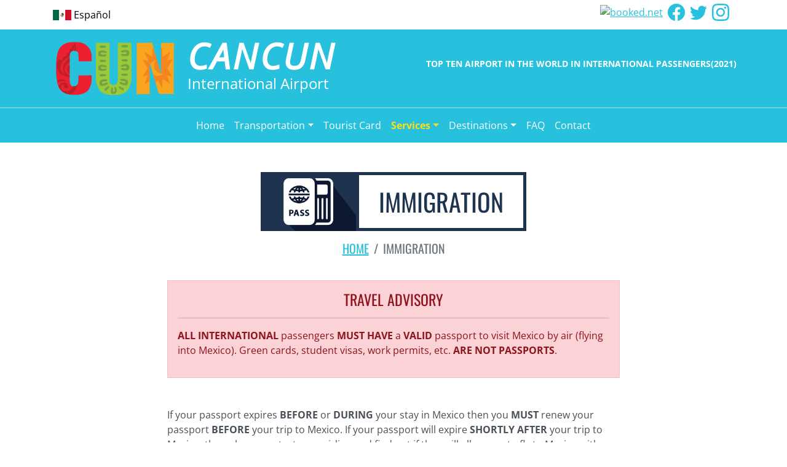

--- FILE ---
content_type: text/html; charset=UTF-8
request_url: https://www.cancunairport.com/immigration.html
body_size: 5568
content:
<!doctype html><html lang="en"><head><script async src="https://www.googletagmanager.com/gtag/js?id=UA-6797898-1"></script><script>window.dataLayer = window.dataLayer || [];
  function gtag() {
    dataLayer.push(arguments);
  }
  gtag("js", new Date());

  gtag("config", "UA-6797898-1");</script><meta charset="UTF-8"><meta http-equiv="X-UA-Compatible" content="IE=edge"><meta name="viewport" content="width=device-width,initial-scale=1"><meta name="robots" content="index, follow"><title>Official Cancun Airport - Immigration Information</title><meta name="description" content="Important immigration Information for International travellers arriving or departing from Cancun Airport"><link rel="canonical" href="https://www.cancunairport.com/immigration.html"><link rel="icon" href="favicon.ico"><link rel="icon" href="icon.svg" type="image/svg+xml"><link rel="apple-touch-icon" href="apple-touch-icon.png"><link rel="manifest" href="manifest.webmanifest"><meta name="theme-color" content="#F9A51D"><meta property="og:title" content="Official Cancun Airport - Immigration Information"><meta property="og:description" content="Important immigration Information for International travellers arriving or departing from Cancun Airport"><meta property="og:type" content="website"><meta property="og:image" name="og:image" content="https://www.cancunairport.com/img/social/cancun-airport.jpg"><meta property="og:image:secure_url" content="https://www.cancunairport.com/img/social/cancun-airport.jpg"><meta property="og:image:type" content="image/jpeg"><meta property="og:image:width" content="1200"><meta property="og:image:height" content="630"><meta property="og:url" content="https://www.cancunairport.com/immigration.html"><meta name="twitter:card" content="summary_large_image"><meta property="og:site_name" content="Cancun Airport"><meta name="twitter:image:alt" content="Cancun Airport"><script defer="defer" src="js/main.bundle.js"></script><link href="css/main.css" rel="stylesheet"></head><body><header class="p-header"><div class="container p-0"><div class="p-header__top d-flex justify-content-between align-items-center ps-3 pe-3"><div class="p-header__language d-flex align-items-center"><img class="me-1" src="img/mexico-flag.png" alt="Mexico's flag" width="30" height="17"><a href="https://es.cancunairport.com/immigracion.html">Español</a></div><div class="p-header__social-icons pb-2"><a class="d-none d-sm-inline me-2" target="_blank" rel="noopener nofollow" aria-label="Weather widget" href="https://www.booked.net/weather/cancun-18372"><img width="88" height="31" src="https://w.bookcdn.com/weather/picture/21_18372_1_1_3498db_250_2980b9_ffffff_ffffff_1_2071c9_ffffff_0_6.png?scode=2&amp;domid=&amp;anc_id=51245" alt="booked.net" loading="lazy"></a><a class="me-2" href="https://www.facebook.com/CancunInternationalAirport" target="_blank" rel="noopener nofollow" aria-label="Facebook"><svg class="bi bi-facebook" focusable="false" role="img" xmlns="http://www.w3.org/2000/svg" width="28" height="28" fill="currentColor" viewBox="0 0 16 16"><path d="M16 8.049c0-4.446-3.582-8.05-8-8.05C3.58 0-.002 3.603-.002 8.05c0 4.017 2.926 7.347 6.75 7.951v-5.625h-2.03V8.05H6.75V6.275c0-2.017 1.195-3.131 3.022-3.131.876 0 1.791.157 1.791.157v1.98h-1.009c-.993 0-1.303.621-1.303 1.258v1.51h2.218l-.354 2.326H9.25V16c3.824-.604 6.75-3.934 6.75-7.951z"></path></svg></a><a class="me-2" href="https://twitter.com/cancun_airport" target="_blank" rel="noopener nofollow" aria-label="Twitter"><svg class="bi bi-twitter" xmlns="http://www.w3.org/2000/svg" width="28" height="28" fill="currentColor" viewBox="0 0 16 16"><path d="M5.026 15c6.038 0 9.341-5.003 9.341-9.334 0-.14 0-.282-.006-.422A6.685 6.685 0 0 0 16 3.542a6.658 6.658 0 0 1-1.889.518 3.301 3.301 0 0 0 1.447-1.817 6.533 6.533 0 0 1-2.087.793A3.286 3.286 0 0 0 7.875 6.03a9.325 9.325 0 0 1-6.767-3.429 3.289 3.289 0 0 0 1.018 4.382A3.323 3.323 0 0 1 .64 6.575v.045a3.288 3.288 0 0 0 2.632 3.218 3.203 3.203 0 0 1-.865.115 3.23 3.23 0 0 1-.614-.057 3.283 3.283 0 0 0 3.067 2.277A6.588 6.588 0 0 1 .78 13.58a6.32 6.32 0 0 1-.78-.045A9.344 9.344 0 0 0 5.026 15z"></path></svg></a><a class="me-2" href="https://www.instagram.com/cancunairportcun" target="_blank" rel="noopener nofollow" aria-label="Instagram"><svg class="bi bi-instagram" xmlns="http://www.w3.org/2000/svg" width="28" height="28" fill="currentColor" viewBox="0 0 16 16"><path d="M8 0C5.829 0 5.556.01 4.703.048 3.85.088 3.269.222 2.76.42a3.917 3.917 0 0 0-1.417.923A3.927 3.927 0 0 0 .42 2.76C.222 3.268.087 3.85.048 4.7.01 5.555 0 5.827 0 8.001c0 2.172.01 2.444.048 3.297.04.852.174 1.433.372 1.942.205.526.478.972.923 1.417.444.445.89.719 1.416.923.51.198 1.09.333 1.942.372C5.555 15.99 5.827 16 8 16s2.444-.01 3.298-.048c.851-.04 1.434-.174 1.943-.372a3.916 3.916 0 0 0 1.416-.923c.445-.445.718-.891.923-1.417.197-.509.332-1.09.372-1.942C15.99 10.445 16 10.173 16 8s-.01-2.445-.048-3.299c-.04-.851-.175-1.433-.372-1.941a3.926 3.926 0 0 0-.923-1.417A3.911 3.911 0 0 0 13.24.42c-.51-.198-1.092-.333-1.943-.372C10.443.01 10.172 0 7.998 0h.003zm-.717 1.442h.718c2.136 0 2.389.007 3.232.046.78.035 1.204.166 1.486.275.373.145.64.319.92.599.28.28.453.546.598.92.11.281.24.705.275 1.485.039.843.047 1.096.047 3.231s-.008 2.389-.047 3.232c-.035.78-.166 1.203-.275 1.485a2.47 2.47 0 0 1-.599.919c-.28.28-.546.453-.92.598-.28.11-.704.24-1.485.276-.843.038-1.096.047-3.232.047s-2.39-.009-3.233-.047c-.78-.036-1.203-.166-1.485-.276a2.478 2.478 0 0 1-.92-.598 2.48 2.48 0 0 1-.6-.92c-.109-.281-.24-.705-.275-1.485-.038-.843-.046-1.096-.046-3.233 0-2.136.008-2.388.046-3.231.036-.78.166-1.204.276-1.486.145-.373.319-.64.599-.92.28-.28.546-.453.92-.598.282-.11.705-.24 1.485-.276.738-.034 1.024-.044 2.515-.045v.002zm4.988 1.328a.96.96 0 1 0 0 1.92.96.96 0 0 0 0-1.92zm-4.27 1.122a4.109 4.109 0 1 0 0 8.217 4.109 4.109 0 0 0 0-8.217zm0 1.441a2.667 2.667 0 1 1 0 5.334 2.667 2.667 0 0 1 0-5.334z"></path></svg></a></div></div></div><div class="p-header__branding"><div class="container d-flex flex-column flex-md-row justify-content-center align-items-center justify-content-sm-between"><div class="p-header__branding-logo d-flex justify-content-center align-items-center mt-3 mb-3"><a class="p-header__logo" href="https://www.cancunairport.com/"><img src="img/svgs/cancun-airport-logo.svg" alt="Cancun Airport Logo"></a><h2 class="p-header__title"><strong><i>CANCUN</i></strong><br><span>International Airport</span></h2></div><div class="p-header__branding-message"><p class="text-uppercase">TOP TEN AIRPORT IN THE WORLD IN INTERNATIONAL PASSENGERS(2021)</p></div></div></div><div class="bg-primary"><div class="container"><nav class="navbar navbar-expand-lg navbar-dark bg-primary"><div class="container-fluid"><button class="navbar-toggler" type="button" data-bs-toggle="collapse" data-bs-target="#navbarSupportedContent" aria-controls="navbarSupportedContent" aria-expanded="false" aria-label="Toggle navigation"><span class="navbar-toggler-icon"></span></button><div class="collapse navbar-collapse justify-content-md-center" id="navbarSupportedContent"><ul class="navbar-nav"><li class="nav-item"><a class="nav-link" href="https://www.cancunairport.com/" aria-current="page">Home</a></li><li class="nav-item dropdown"><a class="nav-link dropdown-toggle" href="#" id="transportationDropdown" role="button" data-bs-toggle="dropdown" aria-expanded="false">Transportation</a><ul class="dropdown-menu" aria-labelledby="transportationDropdown"><li><a class="dropdown-item" href="https://www.cancunairport.com/transportation.html">Hotel Transportation </a><a class="dropdown-item" href="https://www.cancunairport.com/taxi.html">Cancun Airport Taxis </a><a class="dropdown-item" href="https://www.cancunairport.com/public-buses.html">Bus Transportation</a></li><li><hr class="dropdown-divider"></li><li><a class="dropdown-item" href="https://www.cancunairport.com/rental-car-agencies.html">Car Rental</a></li></ul></li><li class="nav-item"><a class="nav-link" href="https://www.cancunairport.com/tourist-card.html">Tourist Card</a></li><li class="nav-item dropdown"><a class="active nav-link dropdown-toggle" href="#" id="servicesDropdown" role="button" data-bs-toggle="dropdown" aria-expanded="false">Services</a><ul class="dropdown-menu" aria-labelledby="servicesDropdown"><li><a class="dropdown-item" href="https://www.cancunairport.com/arrivals.html">Arrivals</a></li><li><a class="dropdown-item" href="https://www.cancunairport.com/terminals.html">Terminals</a></li><li><a class="dropdown-item" href="https://www.cancunairport.com/airlines-directory.html">Airlines Directory</a></li><li><a class="dropdown-item" href="https://www.cancunairport.com/connecting.html">Connecting Flights</a></li><li><a class="dropdown-item" href="https://www.cancunairport.com/customs.html">Customs</a></li><li><a class="dropdown-item" href="https://www.cancunairport.com/dutyfree.html">Duty Free Shops</a></li><li><hr class="dropdown-divider"></li><li><a class="dropdown-item" href="https://www.cancunairport.com/hotels.html">Hotels</a></li><li><a class="dropdown-item" href="https://www.cancunairport.com/immigration.html">Immigration</a></li><li><a class="dropdown-item" href="https://www.cancunairport.com/lockers.html">Lockers</a></li><li><a class="dropdown-item" href="https://www.cancunairport.com/lostfound.html">Lost &amp; Found</a></li><li><a class="dropdown-item" href="https://www.cancunairport.com/meeting.html">Meeting Places</a></li><li><hr class="dropdown-divider"></li><li><a class="dropdown-item" href="https://www.cancunairport.com/parking.html">Parking</a></li><li><a class="dropdown-item" href="https://www.cancunairport.com/private.html">Private Planes</a></li><li><a class="dropdown-item" href="https://www.cancunairport.com/restaurant.html">Restaurants</a></li><li><a class="dropdown-item" href="https://www.cancunairport.com/tours.html">Tours</a></li><li><a class="dropdown-item" href="https://www.cancunairport.com/tourist-card.html">Tourist Card</a></li><li><a class="dropdown-item" href="https://www.cancunairport.com/vip.html">Vip Lounge</a></li></ul></li><li class="nav-item dropdown"><a class="nav-link dropdown-toggle" href="#" id="guidesDropdown" role="button" data-bs-toggle="dropdown" aria-expanded="false">Destinations</a><ul class="dropdown-menu" aria-labelledby="guidesDropdown"><li><a class="dropdown-item" href="https://www.cancunairport.com/cancun.html">Cancun</a></li><li><a class="dropdown-item" href="https://www.cancunairport.com/riviera-maya.html">Riviera Maya</a></li></ul></li><li class="nav-item"><a class="nav-link" href="https://www.cancunairport.com/faq.html">FAQ</a></li><li class="nav-item"><a class="nav-link" href="https://www.cancunairport.com/contact.html">Contact</a></li></ul></div></div></nav></div></div></header><main><section class="mt-5 mb-5"><div class="container"><div class="row"><div class="col d-flex justify-content-center"><div class="c-main-heading d-flex align-items-center mb-3"><img class="c-main-heading__icon" src="img/services/inmigration-title.png" alt="title graphic"><div class="c-main-heading__title-wrap justify-content-center u-border-dark-blue"><h1 class="c-main-heading__title m-0 u-text-dark-blue">IMMIGRATION</h1></div></div></div></div><div class="row"><div class="col"><nav class="d-flex justify-content-center h5" aria-label="breadcrumb"><ol class="breadcrumb"><li class="breadcrumb-item"><a href="/">Home</a></li><li class="breadcrumb-item active" aria-current="page">Immigration</li></ol></nav></div></div><div class="row justify-content-center"><div class="col-md-8"><div class="alert alert-danger mt-3 mb-5" role="alert"><h4 class="alert-heading text-center">TRAVEL ADVISORY</h4><hr><p><strong>ALL INTERNATIONAL</strong> passengers <strong>MUST HAVE</strong> a <strong>VALID</strong> passport to visit Mexico by air (flying into Mexico). Green cards, student visas, work permits, etc. <strong>ARE NOT PASSPORTS</strong>.</p></div></div></div><div class="row"><div class="col-md-8 offset-md-2"><p>If your passport expires <strong>BEFORE</strong> or <strong>DURING</strong> your stay in Mexico then you <strong>MUST</strong> renew your passport <strong>BEFORE</strong> your trip to Mexico. If your passport will expire <strong>SHORTLY AFTER</strong> your trip to Mexico, then please contact your airline and find out if they will allow you to fly to Mexico with your passport. Each airline has their own <strong>INTERNATIONAL TRAVEL</strong> policies and they may not allow you to fly to Mexico with your expiring passport.</p><p>If your passport is from a country that requires a <strong>VISA</strong> to visit Mexico, please contact your nearest Mexican Consulate. Below is a link to Mexican Consulates around the world.</p><p class="text-uppercase text-center text-primary"><a href="https://www.gob.mx/gobierno/mexico-en-el-mundo">Mexican consulates around the world</a></p><p>If you have a very special situation, for example, you have been convicted of a crime, have some sort of special immigration status in your country of origin, etc. then please contact the Immigration Office at Cancun Airport. Please be aware that the Immigration Office <strong>DOES NOT</strong> respond to messages regarding visas, expired passports, passengers in transit, etc., and may not respond to your message/call, in this situation, we recommend you contact your nearest Mexican Consulate at the link above. <strong>DO NOT WAIT UNTIL YOU GET TO MEXICO</strong> to find out if you are allowed to visit. YOU MUST find out about your situation <strong>BEFORE</strong> you arrive in Mexico.</p><p class="text-center">Cancun Airport Immigration Offices<br>Direct Line +52 998 886 0801 or +52 555 387 2400<br>INA Mexico - <a href="/cdn-cgi/l/email-protection#a0c1d4c5cec3c9cfced4c5ccc5c6cfcec9c3c1e0c9cec1cdc98ec7cfc28ecdd8"><span class="__cf_email__" data-cfemail="bddcc9d8d3ded4d2d3c9d8d1d8dbd2d3d4dedcfdd4d3dcd0d493dad2df93d0c5">[email&#160;protected]</span></a></p><h3 class="text-primary text-center">MEXICAN TOURIST CARD</h3><p>The <strong>TOURIST CARD</strong> is a document that you <strong>MUST</strong> fill out and present it to the Immigration Officer upon your arrival to Mexico. The Tourist Card is in <strong>ADDITION</strong> to your <strong>VALID PASSPORT</strong> and Mexican Visa, if you are from a country that requires a visa.</p><p>There are <strong>TWO</strong> ways you can fill out the <strong>MEXICAN TOURIST CARD</strong>:</p><ol><li><strong>MANUALLY</strong> - You can fill out the form <strong>MANUALLY</strong> upon your arrival to Mexico. This is recommended for people that have a special immigration status or their passports are expiring within 6 months, etc. ALL airports in Mexico have “blank” Tourist Cards available upon your arrival. This process is the “slowest” as you have to fill out ONE form per <strong>PASSENGER</strong> and the Immigration Officer will have to “type in” all your information into the computer.</li><li><strong>ONLINE</strong> - <strong>HIGHLY RECOMMENDED</strong> if you want to go through the Immigration Process quickly. You can fill out the <strong>MEXICAN TOURIST CARD</strong> in the comfort of your home and <strong>PRINT</strong> it before your trip to Mexico. This process is <strong>A LOT FASTER</strong> as your information is <strong>ALREADY</strong> in the system and the Immigration Officer just needs to SCAN your barcode to process your Mexican Tourist Card. You can fill out your <a class="text-primary" href="https://www.cancunairport.com/tourist-card.html">MEXICAN TOURIST CARD ONLINE</a> here.</li></ol><p>As mentioned above, to avoid any delays or to make sure you <strong>ARE NOT</strong> denied entry into Mexico, please make sure you have all the documentation required prior to your arrival. The <strong>ENTRY</strong> process is very easy, straight forward, and fast when you have all the required documents.</p></div></div></div></section></main><footer class="p-footer"><div class="bg-primary p-footer__content text-white"><div class="container"><div class="row"><div class="col-sm-6 col-lg mb-5"><h3 class="p-footer__heading">Links</h3><ul><li><a href="https://www.cancunshuttle.com">Transportation</a></li><li><a href="https://www.cancunfuntours.com">Cancun tours</a></li></ul></div><div class="col-sm-6 col-lg mb-5"><h3 class="p-footer__heading">Social Links</h3><div class="d-flex"><a class="me-2" href="https://www.facebook.com/CancunInternationalAirport" aria-label="Facebook"><svg focusable="false" role="img" xmlns="http://www.w3.org/2000/svg" width="28" height="28" fill="currentColor" class="bi bi-facebook" viewBox="0 0 16 16"><path d="M16 8.049c0-4.446-3.582-8.05-8-8.05C3.58 0-.002 3.603-.002 8.05c0 4.017 2.926 7.347 6.75 7.951v-5.625h-2.03V8.05H6.75V6.275c0-2.017 1.195-3.131 3.022-3.131.876 0 1.791.157 1.791.157v1.98h-1.009c-.993 0-1.303.621-1.303 1.258v1.51h2.218l-.354 2.326H9.25V16c3.824-.604 6.75-3.934 6.75-7.951z"/></svg></a><a class="me-2" href="https://twitter.com/cancun_airport" aria-label="Twitter"><svg xmlns="http://www.w3.org/2000/svg" width="28" height="28" fill="currentColor" class="bi bi-twitter" viewBox="0 0 16 16"><path d="M5.026 15c6.038 0 9.341-5.003 9.341-9.334 0-.14 0-.282-.006-.422A6.685 6.685 0 0 0 16 3.542a6.658 6.658 0 0 1-1.889.518 3.301 3.301 0 0 0 1.447-1.817 6.533 6.533 0 0 1-2.087.793A3.286 3.286 0 0 0 7.875 6.03a9.325 9.325 0 0 1-6.767-3.429 3.289 3.289 0 0 0 1.018 4.382A3.323 3.323 0 0 1 .64 6.575v.045a3.288 3.288 0 0 0 2.632 3.218 3.203 3.203 0 0 1-.865.115 3.23 3.23 0 0 1-.614-.057 3.283 3.283 0 0 0 3.067 2.277A6.588 6.588 0 0 1 .78 13.58a6.32 6.32 0 0 1-.78-.045A9.344 9.344 0 0 0 5.026 15z"/></svg></a><a class="me-2" href="https://www.instagram.com/cancunairportcun/" aria-label="Instagram"><svg xmlns="http://www.w3.org/2000/svg" width="28" height="28" fill="currentColor" class="bi bi-instagram" viewBox="0 0 16 16"><path d="M8 0C5.829 0 5.556.01 4.703.048 3.85.088 3.269.222 2.76.42a3.917 3.917 0 0 0-1.417.923A3.927 3.927 0 0 0 .42 2.76C.222 3.268.087 3.85.048 4.7.01 5.555 0 5.827 0 8.001c0 2.172.01 2.444.048 3.297.04.852.174 1.433.372 1.942.205.526.478.972.923 1.417.444.445.89.719 1.416.923.51.198 1.09.333 1.942.372C5.555 15.99 5.827 16 8 16s2.444-.01 3.298-.048c.851-.04 1.434-.174 1.943-.372a3.916 3.916 0 0 0 1.416-.923c.445-.445.718-.891.923-1.417.197-.509.332-1.09.372-1.942C15.99 10.445 16 10.173 16 8s-.01-2.445-.048-3.299c-.04-.851-.175-1.433-.372-1.941a3.926 3.926 0 0 0-.923-1.417A3.911 3.911 0 0 0 13.24.42c-.51-.198-1.092-.333-1.943-.372C10.443.01 10.172 0 7.998 0h.003zm-.717 1.442h.718c2.136 0 2.389.007 3.232.046.78.035 1.204.166 1.486.275.373.145.64.319.92.599.28.28.453.546.598.92.11.281.24.705.275 1.485.039.843.047 1.096.047 3.231s-.008 2.389-.047 3.232c-.035.78-.166 1.203-.275 1.485a2.47 2.47 0 0 1-.599.919c-.28.28-.546.453-.92.598-.28.11-.704.24-1.485.276-.843.038-1.096.047-3.232.047s-2.39-.009-3.233-.047c-.78-.036-1.203-.166-1.485-.276a2.478 2.478 0 0 1-.92-.598 2.48 2.48 0 0 1-.6-.92c-.109-.281-.24-.705-.275-1.485-.038-.843-.046-1.096-.046-3.233 0-2.136.008-2.388.046-3.231.036-.78.166-1.204.276-1.486.145-.373.319-.64.599-.92.28-.28.546-.453.92-.598.282-.11.705-.24 1.485-.276.738-.034 1.024-.044 2.515-.045v.002zm4.988 1.328a.96.96 0 1 0 0 1.92.96.96 0 0 0 0-1.92zm-4.27 1.122a4.109 4.109 0 1 0 0 8.217 4.109 4.109 0 0 0 0-8.217zm0 1.441a2.667 2.667 0 1 1 0 5.334 2.667 2.667 0 0 1 0-5.334z"/></svg></a></div></div><div class="col-sm-6 col-lg mb-5"><h3 class="p-footer__heading">Address</h3><address>Cancun International Airport<br>Carretera Cancun-Chetumal KM.22<br>Cancun, Quintana Roo Mexico 75220</address></div><div class="col-sm-6 col-lg mb-5"><h3 class="p-footer__heading">Other Sections</h3><ul><li><a href="https://www.cancunairport.com/blog.html">Blog</a></li><li><a href="https://www.cancunairport.com/news.html">News</a></li><li><a href="https://www.cancunairport.com/map.html">Cancun Airport Map</a></li><li><a href="https://www.cancunairport.com/destinations.html">Destinations</a></li><li><a href="https://www.cancunairport.com/services.html">Services</a></li><li><a href="https://www.cancunairport.com/wi-fi.html">Wi Fi Information</a></li><li><a href="https://www.cancunairport.com/company.html">Company</a></li><li><a href="https://www.cancunairport.com/links.html">Links</a></li><li><a href="https://www.cancunairport.com/sitemap.html">Sitemap</a></li><li><a href="https://www.cancunairport.com/privacy.html">Privacy Policy</a></li></ul></div></div></div></div><div class="p-footer__bottom pt-4 pb-4"><div class="container d-flex flex-wrap justify-content-between"><div class="p-footer__logos"></div><div class="flex-grow-1"><p class="pt-3 text-center text-lg-end"><strong>&#169;2025 Cancunairport.com</strong></p></div></div></div></footer><script data-cfasync="false" src="/cdn-cgi/scripts/5c5dd728/cloudflare-static/email-decode.min.js"></script></body></html>

--- FILE ---
content_type: text/css
request_url: https://www.cancunairport.com/css/main.css
body_size: 8847
content:
.u-text-visitax{color:#b93147}.u-border-visitax{border-color:#b93147}.u-text-lime-green-light{color:#91c53f}.u-border-lime-green-light{border-color:#91c53f}.u-text-dark-blue{color:#1e334e}.u-border-dark-blue{border-color:#1e334e}.u-text-green{color:#0b9444}.u-border-green{border-color:#0b9444}.u-text-hot-pink{color:#d91b5b}.u-border-hot-pink{border-color:#d91b5b}.u-text-red-warn{color:#ef1c24}.u-border-red-warn{border-color:#ef1c24}@font-face{font-family:"Open Sans";font-style:normal;font-weight:400;src:local("Open Sans"),url(../fonts/open-sans-v28-latin-regular.woff2) format("woff2"),url(../fonts/open-sans-v28-latin-regular.woff) format("woff");font-display:swap}@font-face{font-family:"Open Sans";font-style:normal;font-weight:700;src:local("Open Sans"),url(../fonts/open-sans-v28-latin-700.woff2) format("woff2"),url(../fonts/open-sans-v28-latin-700.woff) format("woff");font-display:swap}@font-face{font-family:"Open Sans";font-style:italic;font-weight:400;src:local("Open Sans"),url(../fonts/open-sans-v28-latin-italic.woff2) format("woff2"),url(../fonts/open-sans-v28-latin-italic.woff) format("woff");font-display:swap}@font-face{font-family:"Oswald";font-style:normal;font-weight:400;src:local("Oswald"),url(../fonts/oswald-v47-latin-regular.woff2) format("woff2"),url(../fonts/oswald-v47-latin-regular.woff) format("woff");font-display:swap}.navbar-dark .navbar-toggler{background-color:#0781d3}.navbar .active{font-weight:bold}:root{--bs-blue: #0d6efd;--bs-indigo: #6610f2;--bs-purple: #711b58;--bs-pink: #d63384;--bs-red: #cf2228;--bs-orange: #f1582a;--bs-yellow: #ffde15;--bs-green: #0b9444;--bs-teal: #20c997;--bs-cyan: #0dcaf0;--bs-black: #000;--bs-white: #fff;--bs-gray: #6c757d;--bs-gray-dark: #343a40;--bs-gray-100: #f8f9fa;--bs-gray-200: #e9ecef;--bs-gray-300: #dee2e6;--bs-gray-400: #ced4da;--bs-gray-500: #adb5bd;--bs-gray-600: #6c757d;--bs-gray-700: #495057;--bs-gray-800: #343a40;--bs-gray-900: #212529;--bs-primary: #27c1de;--bs-secondary: #f9a51d;--bs-success: #0b9444;--bs-info: #91c53f;--bs-warning: #ffde15;--bs-danger: #ec2031;--bs-light: #f8f9fa;--bs-dark: #212529;--bs-primary-rgb: 39, 193, 222;--bs-secondary-rgb: 249, 165, 29;--bs-success-rgb: 11, 148, 68;--bs-info-rgb: 145, 197, 63;--bs-warning-rgb: 255, 222, 21;--bs-danger-rgb: 236, 32, 49;--bs-light-rgb: 248, 249, 250;--bs-dark-rgb: 33, 37, 41;--bs-white-rgb: 255, 255, 255;--bs-black-rgb: 0, 0, 0;--bs-body-color-rgb: 73, 80, 87;--bs-body-bg-rgb: 255, 255, 255;--bs-font-sans-serif: system-ui, -apple-system, "Segoe UI", Roboto, "Helvetica Neue", "Noto Sans", "Liberation Sans", Arial, sans-serif, "Apple Color Emoji", "Segoe UI Emoji", "Segoe UI Symbol", "Noto Color Emoji";--bs-font-monospace: SFMono-Regular, Menlo, Monaco, Consolas, "Liberation Mono", "Courier New", monospace;--bs-gradient: linear-gradient(180deg, rgba(255, 255, 255, 0.15), rgba(255, 255, 255, 0));--bs-body-font-family: var(--bs-font-sans-serif);--bs-body-font-size:1rem;--bs-body-font-weight: 400;--bs-body-line-height: 1.5;--bs-body-color: #495057;--bs-body-bg: #fff;--bs-border-width: 1px;--bs-border-style: solid;--bs-border-color: #dee2e6;--bs-border-color-translucent: rgba(0, 0, 0, 0.175);--bs-border-radius: 0.375rem;--bs-border-radius-sm: 0.25rem;--bs-border-radius-lg: 0.5rem;--bs-border-radius-xl: 1rem;--bs-border-radius-2xl: 2rem;--bs-border-radius-pill: 50rem;--bs-link-color: #27c1de;--bs-link-hover-color: #1f9ab2;--bs-code-color: #d63384;--bs-highlight-bg: #fff8d0}*,*::before,*::after{box-sizing:border-box}@media(prefers-reduced-motion: no-preference){:root{scroll-behavior:smooth}}body{margin:0;font-family:var(--bs-body-font-family);font-size:var(--bs-body-font-size);font-weight:var(--bs-body-font-weight);line-height:var(--bs-body-line-height);color:var(--bs-body-color);text-align:var(--bs-body-text-align);background-color:var(--bs-body-bg);-webkit-text-size-adjust:100%;-webkit-tap-highlight-color:rgba(0,0,0,0)}hr{margin:1rem 0;color:inherit;border:0;border-top:1px solid;opacity:.25}h5,.h5,h4,.h4,h3,.h3,h2,.h2,h1,.h1{margin-top:0;margin-bottom:.5rem;font-weight:500;line-height:1.2}h1,.h1{font-size:calc(1.375rem + 1.5vw)}@media(min-width: 1200px){h1,.h1{font-size:2.5rem}}h2,.h2{font-size:calc(1.325rem + 0.9vw)}@media(min-width: 1200px){h2,.h2{font-size:2rem}}h3,.h3{font-size:calc(1.3rem + 0.6vw)}@media(min-width: 1200px){h3,.h3{font-size:1.75rem}}h4,.h4{font-size:calc(1.275rem + 0.3vw)}@media(min-width: 1200px){h4,.h4{font-size:1.5rem}}h5,.h5{font-size:1.25rem}p{margin-top:0;margin-bottom:1rem}address{margin-bottom:1rem;font-style:normal;line-height:inherit}ol,ul{padding-left:2rem}ol,ul,dl{margin-top:0;margin-bottom:1rem}ol ol,ul ul,ol ul,ul ol{margin-bottom:0}dt{font-weight:700}dd{margin-bottom:.5rem;margin-left:0}blockquote{margin:0 0 1rem}b,strong{font-weight:bolder}small,.small{font-size:0.875em}a{color:var(--bs-link-color);text-decoration:underline}a:hover{color:var(--bs-link-hover-color)}a:not([href]):not([class]),a:not([href]):not([class]):hover{color:inherit;text-decoration:none}code{font-family:var(--bs-font-monospace);font-size:1em}code{font-size:0.875em;color:var(--bs-code-color);word-wrap:break-word}a>code{color:inherit}figure{margin:0 0 1rem}img,svg{vertical-align:middle}table{caption-side:bottom;border-collapse:collapse}caption{padding-top:.5rem;padding-bottom:.5rem;color:#6c757d;text-align:left}th{text-align:inherit;text-align:-webkit-match-parent}thead,tbody,tr,td,th{border-color:inherit;border-style:solid;border-width:0}button{border-radius:0}button:focus:not(:focus-visible){outline:0}button,select{margin:0;font-family:inherit;font-size:inherit;line-height:inherit}button,select{text-transform:none}[role=button]{cursor:pointer}select{word-wrap:normal}select:disabled{opacity:1}[list]:not([type=date]):not([type=datetime-local]):not([type=month]):not([type=week]):not([type=time])::-webkit-calendar-picker-indicator{display:none !important}button,[type=button],[type=submit]{-webkit-appearance:button}button:not(:disabled),[type=button]:not(:disabled),[type=submit]:not(:disabled){cursor:pointer}::-moz-focus-inner{padding:0;border-style:none}::-webkit-datetime-edit-fields-wrapper,::-webkit-datetime-edit-text,::-webkit-datetime-edit-minute,::-webkit-datetime-edit-hour-field,::-webkit-datetime-edit-day-field,::-webkit-datetime-edit-month-field,::-webkit-datetime-edit-year-field{padding:0}::-webkit-inner-spin-button{height:auto}::-webkit-search-decoration{-webkit-appearance:none}::-webkit-color-swatch-wrapper{padding:0}::-webkit-file-upload-button{font:inherit;-webkit-appearance:button}::file-selector-button{font:inherit;-webkit-appearance:button}iframe{border:0}.list-unstyled{padding-left:0;list-style:none}.blockquote{margin-bottom:1rem;font-size:1.25rem}.blockquote>:last-child{margin-bottom:0}.blockquote-footer{margin-top:-1rem;margin-bottom:1rem;font-size:0.875em;color:#6c757d}.blockquote-footer::before{content:"— "}.img-fluid{max-width:100%;height:auto}.figure{display:inline-block}.container,.container-fluid{--bs-gutter-x: 1.5rem;--bs-gutter-y: 0;width:100%;padding-right:calc(var(--bs-gutter-x)*.5);padding-left:calc(var(--bs-gutter-x)*.5);margin-right:auto;margin-left:auto}@media(min-width: 576px){.container{max-width:540px}}@media(min-width: 768px){.container{max-width:720px}}@media(min-width: 992px){.container{max-width:960px}}@media(min-width: 1200px){.container{max-width:1140px}}@media(min-width: 1400px){.container{max-width:1320px}}.row{--bs-gutter-x: 1.5rem;--bs-gutter-y: 0;display:flex;flex-wrap:wrap;margin-top:calc(-1*var(--bs-gutter-y));margin-right:calc(-0.5*var(--bs-gutter-x));margin-left:calc(-0.5*var(--bs-gutter-x))}.row>*{flex-shrink:0;width:100%;max-width:100%;padding-right:calc(var(--bs-gutter-x)*.5);padding-left:calc(var(--bs-gutter-x)*.5);margin-top:var(--bs-gutter-y)}.col{flex:1 0 0%}.row-cols-1>*{flex:0 0 auto;width:100%}.col-4{flex:0 0 auto;width:33.33333333%}@media(min-width: 576px){.row-cols-sm-2>*{flex:0 0 auto;width:50%}.col-sm-4{flex:0 0 auto;width:33.33333333%}.col-sm-6{flex:0 0 auto;width:50%}.col-sm-8{flex:0 0 auto;width:66.66666667%}}@media(min-width: 768px){.row-cols-md-2>*{flex:0 0 auto;width:50%}.row-cols-md-3>*{flex:0 0 auto;width:33.3333333333%}.col-md-3{flex:0 0 auto;width:25%}.col-md-4{flex:0 0 auto;width:33.33333333%}.col-md-5{flex:0 0 auto;width:41.66666667%}.col-md-6{flex:0 0 auto;width:50%}.col-md-8{flex:0 0 auto;width:66.66666667%}.col-md-9{flex:0 0 auto;width:75%}.col-md-10{flex:0 0 auto;width:83.33333333%}.offset-md-1{margin-left:8.33333333%}.offset-md-2{margin-left:16.66666667%}.offset-md-3{margin-left:25%}}@media(min-width: 992px){.col-lg{flex:1 0 0%}.row-cols-lg-4>*{flex:0 0 auto;width:25%}.col-lg-4{flex:0 0 auto;width:33.33333333%}.col-lg-8{flex:0 0 auto;width:66.66666667%}.offset-lg-2{margin-left:16.66666667%}}@media(min-width: 1200px){.col-xl-10{flex:0 0 auto;width:83.33333333%}.offset-xl-1{margin-left:8.33333333%}}.table{--bs-table-color: var(--bs-body-color);--bs-table-bg: transparent;--bs-table-border-color: var(--bs-border-color);--bs-table-accent-bg: transparent;--bs-table-striped-color: var(--bs-body-color);--bs-table-striped-bg: rgba(0, 0, 0, 0.05);--bs-table-active-color: var(--bs-body-color);--bs-table-active-bg: rgba(0, 0, 0, 0.1);--bs-table-hover-color: var(--bs-body-color);--bs-table-hover-bg: rgba(0, 0, 0, 0.075);width:100%;margin-bottom:1rem;color:var(--bs-table-color);vertical-align:top;border-color:var(--bs-table-border-color)}.table>:not(caption)>*>*{padding:.5rem .5rem;background-color:var(--bs-table-bg);border-bottom-width:1px;box-shadow:inset 0 0 0 9999px var(--bs-table-accent-bg)}.table>tbody{vertical-align:inherit}.table>thead{vertical-align:bottom}.table-bordered>:not(caption)>*{border-width:1px 0}.table-bordered>:not(caption)>*>*{border-width:0 1px}.table-primary{--bs-table-color: #000;--bs-table-bg: #d4f3f8;--bs-table-border-color: #bfdbdf;--bs-table-striped-bg: #c9e7ec;--bs-table-striped-color: #000;--bs-table-active-bg: #bfdbdf;--bs-table-active-color: #000;--bs-table-hover-bg: #c4e1e5;--bs-table-hover-color: #000;color:var(--bs-table-color);border-color:var(--bs-table-border-color)}.btn{--bs-btn-padding-x: 0.75rem;--bs-btn-padding-y: 0.375rem;--bs-btn-font-family: ;--bs-btn-font-size:1rem;--bs-btn-font-weight: 400;--bs-btn-line-height: 1.5;--bs-btn-color: #495057;--bs-btn-bg: transparent;--bs-btn-border-width: 1px;--bs-btn-border-color: transparent;--bs-btn-border-radius: 0.375rem;--bs-btn-hover-border-color: transparent;--bs-btn-box-shadow: inset 0 1px 0 rgba(255, 255, 255, 0.15), 0 1px 1px rgba(0, 0, 0, 0.075);--bs-btn-disabled-opacity: 0.65;--bs-btn-focus-box-shadow: 0 0 0 0.25rem rgba(var(--bs-btn-focus-shadow-rgb), .5);display:inline-block;padding:var(--bs-btn-padding-y) var(--bs-btn-padding-x);font-family:var(--bs-btn-font-family);font-size:var(--bs-btn-font-size);font-weight:var(--bs-btn-font-weight);line-height:var(--bs-btn-line-height);color:var(--bs-btn-color);text-align:center;text-decoration:none;vertical-align:middle;cursor:pointer;-webkit-user-select:none;-moz-user-select:none;user-select:none;border:var(--bs-btn-border-width) solid var(--bs-btn-border-color);background-color:var(--bs-btn-bg);transition:color .15s ease-in-out,background-color .15s ease-in-out,border-color .15s ease-in-out,box-shadow .15s ease-in-out}@media(prefers-reduced-motion: reduce){.btn{transition:none}}:not(.btn-check)+.btn:hover,.btn:first-child:hover{color:var(--bs-btn-hover-color);background-color:var(--bs-btn-hover-bg);border-color:var(--bs-btn-hover-border-color)}.btn:focus-visible{color:var(--bs-btn-hover-color);background-color:var(--bs-btn-hover-bg);border-color:var(--bs-btn-hover-border-color);outline:0;box-shadow:var(--bs-btn-focus-box-shadow)}:not(.btn-check)+.btn:active,.btn:first-child:active,.btn.active,.btn.show{color:var(--bs-btn-active-color);background-color:var(--bs-btn-active-bg);border-color:var(--bs-btn-active-border-color)}:not(.btn-check)+.btn:active:focus-visible,.btn:first-child:active:focus-visible,.btn.active:focus-visible,.btn.show:focus-visible{box-shadow:var(--bs-btn-focus-box-shadow)}.btn:disabled,.btn.disabled{color:var(--bs-btn-disabled-color);pointer-events:none;background-color:var(--bs-btn-disabled-bg);border-color:var(--bs-btn-disabled-border-color);opacity:var(--bs-btn-disabled-opacity)}.btn-primary{--bs-btn-color: #000;--bs-btn-bg: #27c1de;--bs-btn-border-color: #27c1de;--bs-btn-hover-color: #000;--bs-btn-hover-bg: #47cae3;--bs-btn-hover-border-color: #3dc7e1;--bs-btn-focus-shadow-rgb: 33, 164, 189;--bs-btn-active-color: #000;--bs-btn-active-bg: #52cde5;--bs-btn-active-border-color: #3dc7e1;--bs-btn-active-shadow: inset 0 3px 5px rgba(0, 0, 0, 0.125);--bs-btn-disabled-color: #000;--bs-btn-disabled-bg: #27c1de;--bs-btn-disabled-border-color: #27c1de}.btn-warning{--bs-btn-color: #000;--bs-btn-bg: #ffde15;--bs-btn-border-color: #ffde15;--bs-btn-hover-color: #000;--bs-btn-hover-bg: #ffe338;--bs-btn-hover-border-color: #ffe12c;--bs-btn-focus-shadow-rgb: 217, 189, 18;--bs-btn-active-color: #000;--bs-btn-active-bg: #ffe544;--bs-btn-active-border-color: #ffe12c;--bs-btn-active-shadow: inset 0 3px 5px rgba(0, 0, 0, 0.125);--bs-btn-disabled-color: #000;--bs-btn-disabled-bg: #ffde15;--bs-btn-disabled-border-color: #ffde15}.btn-danger{--bs-btn-color: #000;--bs-btn-bg: #ec2031;--bs-btn-border-color: #ec2031;--bs-btn-hover-color: #000;--bs-btn-hover-bg: #ef4150;--bs-btn-hover-border-color: #ee3646;--bs-btn-focus-shadow-rgb: 201, 27, 42;--bs-btn-active-color: #000;--bs-btn-active-bg: #f04d5a;--bs-btn-active-border-color: #ee3646;--bs-btn-active-shadow: inset 0 3px 5px rgba(0, 0, 0, 0.125);--bs-btn-disabled-color: #000;--bs-btn-disabled-bg: #ec2031;--bs-btn-disabled-border-color: #ec2031}.btn-lg{--bs-btn-padding-y: 0.5rem;--bs-btn-padding-x: 1rem;--bs-btn-font-size:1.25rem;--bs-btn-border-radius: 0.5rem}.fade{transition:opacity .15s linear}@media(prefers-reduced-motion: reduce){.fade{transition:none}}.fade:not(.show){opacity:0}.collapse:not(.show){display:none}.dropdown{position:relative}.dropdown-toggle{white-space:nowrap}.dropdown-toggle::after{display:inline-block;margin-left:.255em;vertical-align:.255em;content:"";border-top:.3em solid;border-right:.3em solid rgba(0,0,0,0);border-bottom:0;border-left:.3em solid rgba(0,0,0,0)}.dropdown-toggle:empty::after{margin-left:0}.dropdown-menu{--bs-dropdown-zindex: 1000;--bs-dropdown-min-width: 10rem;--bs-dropdown-padding-x: 0;--bs-dropdown-padding-y: 0.5rem;--bs-dropdown-spacer: 0.125rem;--bs-dropdown-font-size:1rem;--bs-dropdown-color: #212529;--bs-dropdown-bg: #27c1de;--bs-dropdown-border-color: var(--bs-border-color-translucent);--bs-dropdown-border-radius: 0.375rem;--bs-dropdown-border-width: 1px;--bs-dropdown-inner-border-radius: calc(0.375rem - 1px);--bs-dropdown-divider-bg: var(--bs-border-color-translucent);--bs-dropdown-divider-margin-y: 0.5rem;--bs-dropdown-box-shadow: 0 0.5rem 1rem rgba(0, 0, 0, 0.15);--bs-dropdown-link-color: #f8f9fa;--bs-dropdown-link-hover-color: #1e2125;--bs-dropdown-link-hover-bg: #e9ecef;--bs-dropdown-link-active-color: #fff;--bs-dropdown-link-active-bg: #27c1de;--bs-dropdown-link-disabled-color: #adb5bd;--bs-dropdown-item-padding-x: 1rem;--bs-dropdown-item-padding-y: 0.25rem;--bs-dropdown-header-color: #6c757d;--bs-dropdown-header-padding-x: 1rem;--bs-dropdown-header-padding-y: 0.5rem;position:absolute;z-index:var(--bs-dropdown-zindex);display:none;min-width:var(--bs-dropdown-min-width);padding:var(--bs-dropdown-padding-y) var(--bs-dropdown-padding-x);margin:0;font-size:var(--bs-dropdown-font-size);color:var(--bs-dropdown-color);text-align:left;list-style:none;background-color:var(--bs-dropdown-bg);background-clip:padding-box;border:var(--bs-dropdown-border-width) solid var(--bs-dropdown-border-color)}.dropdown-divider{height:0;margin:var(--bs-dropdown-divider-margin-y) 0;overflow:hidden;border-top:1px solid var(--bs-dropdown-divider-bg);opacity:1}.dropdown-item{display:block;width:100%;padding:var(--bs-dropdown-item-padding-y) var(--bs-dropdown-item-padding-x);clear:both;font-weight:#495057;color:var(--bs-dropdown-link-color);text-align:inherit;text-decoration:none;white-space:nowrap;background-color:rgba(0,0,0,0);border:0}.dropdown-item:hover,.dropdown-item:focus{color:var(--bs-dropdown-link-hover-color);background-color:var(--bs-dropdown-link-hover-bg)}.dropdown-item.active,.dropdown-item:active{color:var(--bs-dropdown-link-active-color);text-decoration:none;background-color:var(--bs-dropdown-link-active-bg)}.dropdown-item.disabled,.dropdown-item:disabled{color:var(--bs-dropdown-link-disabled-color);pointer-events:none;background-color:rgba(0,0,0,0)}.dropdown-menu.show{display:block}.nav{--bs-nav-link-padding-x: 1rem;--bs-nav-link-padding-y: 0.5rem;--bs-nav-link-font-weight: ;--bs-nav-link-color: var(--bs-link-color);--bs-nav-link-hover-color: var(--bs-link-hover-color);--bs-nav-link-disabled-color: #6c757d;display:flex;flex-wrap:wrap;padding-left:0;margin-bottom:0;list-style:none}.nav-link{display:block;padding:var(--bs-nav-link-padding-y) var(--bs-nav-link-padding-x);font-size:var(--bs-nav-link-font-size);font-weight:var(--bs-nav-link-font-weight);color:var(--bs-nav-link-color);text-decoration:none;transition:color .15s ease-in-out,background-color .15s ease-in-out,border-color .15s ease-in-out}@media(prefers-reduced-motion: reduce){.nav-link{transition:none}}.nav-link:hover,.nav-link:focus{color:var(--bs-nav-link-hover-color)}.nav-link.disabled{color:var(--bs-nav-link-disabled-color);pointer-events:none;cursor:default}.nav-tabs{--bs-nav-tabs-border-width: 1px;--bs-nav-tabs-border-color: #dee2e6;--bs-nav-tabs-border-radius: 0.375rem;--bs-nav-tabs-link-hover-border-color: #e9ecef #e9ecef #dee2e6;--bs-nav-tabs-link-active-color: #495057;--bs-nav-tabs-link-active-bg: #fff;--bs-nav-tabs-link-active-border-color: #dee2e6 #dee2e6 #fff;border-bottom:var(--bs-nav-tabs-border-width) solid var(--bs-nav-tabs-border-color)}.nav-tabs .nav-link{margin-bottom:calc(-1*var(--bs-nav-tabs-border-width));background:none;border:var(--bs-nav-tabs-border-width) solid rgba(0,0,0,0)}.nav-tabs .nav-link:hover,.nav-tabs .nav-link:focus{isolation:isolate;border-color:var(--bs-nav-tabs-link-hover-border-color)}.nav-tabs .nav-link.disabled,.nav-tabs .nav-link:disabled{color:var(--bs-nav-link-disabled-color);background-color:rgba(0,0,0,0);border-color:rgba(0,0,0,0)}.nav-tabs .nav-link.active,.nav-tabs .nav-item.show .nav-link{color:var(--bs-nav-tabs-link-active-color);background-color:var(--bs-nav-tabs-link-active-bg);border-color:var(--bs-nav-tabs-link-active-border-color)}.nav-tabs .dropdown-menu{margin-top:calc(-1*var(--bs-nav-tabs-border-width))}.tab-content>.tab-pane{display:none}.tab-content>.active{display:block}.navbar{--bs-navbar-padding-x: 0;--bs-navbar-padding-y: 0.5rem;--bs-navbar-color: rgba(0, 0, 0, 0.55);--bs-navbar-hover-color: rgba(0, 0, 0, 0.7);--bs-navbar-disabled-color: rgba(0, 0, 0, 0.3);--bs-navbar-active-color: rgba(0, 0, 0, 0.9);--bs-navbar-brand-padding-y: 0.3125rem;--bs-navbar-brand-margin-end: 1rem;--bs-navbar-brand-font-size: 1.25rem;--bs-navbar-brand-color: rgba(0, 0, 0, 0.9);--bs-navbar-brand-hover-color: rgba(0, 0, 0, 0.9);--bs-navbar-nav-link-padding-x: 0.5rem;--bs-navbar-toggler-padding-y: 0.25rem;--bs-navbar-toggler-padding-x: 0.75rem;--bs-navbar-toggler-font-size: 1.25rem;--bs-navbar-toggler-icon-bg: url("data:image/svg+xml,%3Csvg%20xmlns%3D%22http%3A%2F%2Fwww.w3.org%2F2000%2Fsvg%22%20viewBox%3D%220%200%2030%2030%22%3E%3Cpath%20stroke%3D%22rgba%280%2C%200%2C%200%2C%200.55%29%22%20stroke-linecap%3D%22round%22%20stroke-miterlimit%3D%2210%22%20stroke-width%3D%222%22%20d%3D%22M4%207h22M4%2015h22M4%2023h22%22%2F%3E%3C%2Fsvg%3E");--bs-navbar-toggler-border-color: rgba(0, 0, 0, 0.1);--bs-navbar-toggler-border-radius: 0.375rem;--bs-navbar-toggler-focus-width: 0.25rem;--bs-navbar-toggler-transition: box-shadow 0.15s ease-in-out;position:relative;display:flex;flex-wrap:wrap;align-items:center;justify-content:space-between;padding:var(--bs-navbar-padding-y) var(--bs-navbar-padding-x)}.navbar>.container,.navbar>.container-fluid{display:flex;flex-wrap:inherit;align-items:center;justify-content:space-between}.navbar-nav{--bs-nav-link-padding-x: 0;--bs-nav-link-padding-y: 0.5rem;--bs-nav-link-font-weight: ;--bs-nav-link-color: var(--bs-navbar-color);--bs-nav-link-hover-color: var(--bs-navbar-hover-color);--bs-nav-link-disabled-color: var(--bs-navbar-disabled-color);display:flex;flex-direction:column;padding-left:0;margin-bottom:0;list-style:none}.navbar-nav .show>.nav-link,.navbar-nav .nav-link.active{color:var(--bs-navbar-active-color)}.navbar-nav .dropdown-menu{position:static}.navbar-collapse{flex-basis:100%;flex-grow:1;align-items:center}.navbar-toggler{padding:var(--bs-navbar-toggler-padding-y) var(--bs-navbar-toggler-padding-x);font-size:var(--bs-navbar-toggler-font-size);line-height:1;color:var(--bs-navbar-color);background-color:rgba(0,0,0,0);border:var(--bs-border-width) solid var(--bs-navbar-toggler-border-color);transition:var(--bs-navbar-toggler-transition)}@media(prefers-reduced-motion: reduce){.navbar-toggler{transition:none}}.navbar-toggler:hover{text-decoration:none}.navbar-toggler:focus{text-decoration:none;outline:0;box-shadow:0 0 0 var(--bs-navbar-toggler-focus-width)}.navbar-toggler-icon{display:inline-block;width:1.5em;height:1.5em;vertical-align:middle;background-image:var(--bs-navbar-toggler-icon-bg);background-repeat:no-repeat;background-position:center;background-size:100%}@media(min-width: 992px){.navbar-expand-lg{flex-wrap:nowrap;justify-content:flex-start}.navbar-expand-lg .navbar-nav{flex-direction:row}.navbar-expand-lg .navbar-nav .dropdown-menu{position:absolute}.navbar-expand-lg .navbar-nav .nav-link{padding-right:var(--bs-navbar-nav-link-padding-x);padding-left:var(--bs-navbar-nav-link-padding-x)}.navbar-expand-lg .navbar-collapse{display:flex !important;flex-basis:auto}.navbar-expand-lg .navbar-toggler{display:none}}.navbar-dark{--bs-navbar-color: #fff;--bs-navbar-hover-color: #ffde15;--bs-navbar-disabled-color: rgba(255, 255, 255, 0.25);--bs-navbar-active-color: #ffde15;--bs-navbar-brand-color: #fff;--bs-navbar-brand-hover-color: #fff;--bs-navbar-toggler-border-color: #fff;--bs-navbar-toggler-icon-bg: url("data:image/svg+xml,%3Csvg%20xmlns%3D%22http%3A%2F%2Fwww.w3.org%2F2000%2Fsvg%22%20viewBox%3D%220%200%2030%2030%22%3E%3Cpath%20stroke%3D%22rgba%28255%2C%20255%2C%20255%2C%200.55%29%22%20stroke-linecap%3D%22round%22%20stroke-miterlimit%3D%2210%22%20stroke-width%3D%222%22%20d%3D%22M4%207h22M4%2015h22M4%2023h22%22%2F%3E%3C%2Fsvg%3E")}.card{--bs-card-spacer-y: 1rem;--bs-card-spacer-x: 1rem;--bs-card-title-spacer-y: 0.5rem;--bs-card-border-width: 1px;--bs-card-border-color: var(--bs-border-color-translucent);--bs-card-border-radius: 0.375rem;--bs-card-box-shadow: ;--bs-card-inner-border-radius: calc(0.375rem - 1px);--bs-card-cap-padding-y: 0.5rem;--bs-card-cap-padding-x: 1rem;--bs-card-cap-bg: rgba(0, 0, 0, 0.03);--bs-card-cap-color: ;--bs-card-height: ;--bs-card-color: ;--bs-card-bg: #fff;--bs-card-img-overlay-padding: 1rem;--bs-card-group-margin: 0.75rem;position:relative;display:flex;flex-direction:column;min-width:0;height:var(--bs-card-height);word-wrap:break-word;background-color:var(--bs-card-bg);background-clip:border-box;border:var(--bs-card-border-width) solid var(--bs-card-border-color)}.card>hr{margin-right:0;margin-left:0}.card-body{flex:1 1 auto;padding:var(--bs-card-spacer-y) var(--bs-card-spacer-x);color:var(--bs-card-color)}.card-title{margin-bottom:var(--bs-card-title-spacer-y)}.card-text:last-child{margin-bottom:0}.card-img-top{width:100%}.accordion{--bs-accordion-color: var(--bs-body-color);--bs-accordion-bg: #fff;--bs-accordion-transition: color 0.15s ease-in-out, background-color 0.15s ease-in-out, border-color 0.15s ease-in-out, box-shadow 0.15s ease-in-out, border-radius 0.15s ease;--bs-accordion-border-color: var(--bs-border-color);--bs-accordion-border-width: 1px;--bs-accordion-border-radius: 0.375rem;--bs-accordion-inner-border-radius: calc(0.375rem - 1px);--bs-accordion-btn-padding-x: 1.25rem;--bs-accordion-btn-padding-y: 1rem;--bs-accordion-btn-color: var(--bs-body-color);--bs-accordion-btn-bg: var(--bs-accordion-bg);--bs-accordion-btn-icon: url("data:image/svg+xml,%3Csvg%20xmlns%3D%22http%3A%2F%2Fwww.w3.org%2F2000%2Fsvg%22%20viewBox%3D%220%200%2016%2016%22%20fill%3D%22var%28--bs-body-color%29%22%3E%3Cpath%20fill-rule%3D%22evenodd%22%20d%3D%22M1.646%204.646a.5.5%200%200%201%20.708%200L8%2010.293l5.646-5.647a.5.5%200%200%201%20.708.708l-6%206a.5.5%200%200%201-.708%200l-6-6a.5.5%200%200%201%200-.708z%22%2F%3E%3C%2Fsvg%3E");--bs-accordion-btn-icon-width: 1.25rem;--bs-accordion-btn-icon-transform: rotate(-180deg);--bs-accordion-btn-icon-transition: transform 0.2s ease-in-out;--bs-accordion-btn-active-icon: url("data:image/svg+xml,%3Csvg%20xmlns%3D%22http%3A%2F%2Fwww.w3.org%2F2000%2Fsvg%22%20viewBox%3D%220%200%2016%2016%22%20fill%3D%22%2323aec8%22%3E%3Cpath%20fill-rule%3D%22evenodd%22%20d%3D%22M1.646%204.646a.5.5%200%200%201%20.708%200L8%2010.293l5.646-5.647a.5.5%200%200%201%20.708.708l-6%206a.5.5%200%200%201-.708%200l-6-6a.5.5%200%200%201%200-.708z%22%2F%3E%3C%2Fsvg%3E");--bs-accordion-btn-focus-border-color: #93e0ef;--bs-accordion-btn-focus-box-shadow: 0 0 0 0.25rem rgba(39, 193, 222, 0.25);--bs-accordion-body-padding-x: 1.25rem;--bs-accordion-body-padding-y: 1rem;--bs-accordion-active-color: #23aec8;--bs-accordion-active-bg: #e9f9fc}.accordion-button{position:relative;display:flex;align-items:center;width:100%;padding:var(--bs-accordion-btn-padding-y) var(--bs-accordion-btn-padding-x);font-size:1rem;color:var(--bs-accordion-btn-color);text-align:left;background-color:var(--bs-accordion-btn-bg);border:0;overflow-anchor:none;transition:var(--bs-accordion-transition)}@media(prefers-reduced-motion: reduce){.accordion-button{transition:none}}.accordion-button:not(.collapsed){color:var(--bs-accordion-active-color);background-color:var(--bs-accordion-active-bg);box-shadow:inset 0 calc(-1*var(--bs-accordion-border-width)) 0 var(--bs-accordion-border-color)}.accordion-button:not(.collapsed)::after{background-image:var(--bs-accordion-btn-active-icon);transform:var(--bs-accordion-btn-icon-transform)}.accordion-button::after{flex-shrink:0;width:var(--bs-accordion-btn-icon-width);height:var(--bs-accordion-btn-icon-width);margin-left:auto;content:"";background-image:var(--bs-accordion-btn-icon);background-repeat:no-repeat;background-size:var(--bs-accordion-btn-icon-width);transition:var(--bs-accordion-btn-icon-transition)}@media(prefers-reduced-motion: reduce){.accordion-button::after{transition:none}}.accordion-button:hover{z-index:2}.accordion-button:focus{z-index:3;border-color:var(--bs-accordion-btn-focus-border-color);outline:0;box-shadow:var(--bs-accordion-btn-focus-box-shadow)}.accordion-header{margin-bottom:0}.accordion-item{color:var(--bs-accordion-color);background-color:var(--bs-accordion-bg);border:var(--bs-accordion-border-width) solid var(--bs-accordion-border-color)}.accordion-item:not(:first-of-type){border-top:0}.accordion-body{padding:var(--bs-accordion-body-padding-y) var(--bs-accordion-body-padding-x)}.breadcrumb{--bs-breadcrumb-padding-x: 0;--bs-breadcrumb-padding-y: 0;--bs-breadcrumb-margin-bottom: 1rem;--bs-breadcrumb-bg: ;--bs-breadcrumb-border-radius: ;--bs-breadcrumb-divider-color: #6c757d;--bs-breadcrumb-item-padding-x: 0.5rem;--bs-breadcrumb-item-active-color: #6c757d;display:flex;flex-wrap:wrap;padding:var(--bs-breadcrumb-padding-y) var(--bs-breadcrumb-padding-x);margin-bottom:var(--bs-breadcrumb-margin-bottom);font-size:var(--bs-breadcrumb-font-size);list-style:none;background-color:var(--bs-breadcrumb-bg)}.breadcrumb-item+.breadcrumb-item{padding-left:var(--bs-breadcrumb-item-padding-x)}.breadcrumb-item+.breadcrumb-item::before{float:left;padding-right:var(--bs-breadcrumb-item-padding-x);color:var(--bs-breadcrumb-divider-color);content:var(--bs-breadcrumb-divider, "/") /* rtl: var(--bs-breadcrumb-divider, "/") */}.breadcrumb-item.active{color:var(--bs-breadcrumb-item-active-color)}.badge{--bs-badge-padding-x: 0.65em;--bs-badge-padding-y: 0.35em;--bs-badge-font-size:0.75em;--bs-badge-font-weight: 700;--bs-badge-color: #fff;--bs-badge-border-radius: 0.375rem;display:inline-block;padding:var(--bs-badge-padding-y) var(--bs-badge-padding-x);font-size:var(--bs-badge-font-size);font-weight:var(--bs-badge-font-weight);line-height:1;color:var(--bs-badge-color);text-align:center;white-space:nowrap;vertical-align:baseline}.badge:empty{display:none}.btn .badge{position:relative;top:-1px}.alert{--bs-alert-bg: transparent;--bs-alert-padding-x: 1rem;--bs-alert-padding-y: 1rem;--bs-alert-margin-bottom: 1rem;--bs-alert-color: inherit;--bs-alert-border-color: transparent;--bs-alert-border: 1px solid var(--bs-alert-border-color);--bs-alert-border-radius: 0.375rem;position:relative;padding:var(--bs-alert-padding-y) var(--bs-alert-padding-x);margin-bottom:var(--bs-alert-margin-bottom);color:var(--bs-alert-color);background-color:var(--bs-alert-bg);border:var(--bs-alert-border)}.alert-heading{color:inherit}.alert-warning{--bs-alert-color: #665908;--bs-alert-bg: #fff8d0;--bs-alert-border-color: #fff5b9}.alert-danger{--bs-alert-color: #8e131d;--bs-alert-bg: #fbd2d6;--bs-alert-border-color: #f9bcc1}@keyframes progress-bar-stripes{0%{background-position-x:1rem}}@keyframes spinner-border{to{transform:rotate(360deg) /* rtl:ignore */}}@keyframes spinner-grow{0%{transform:scale(0)}50%{opacity:1;transform:none}}.clearfix::after{display:block;clear:both;content:""}.ratio{position:relative;width:100%}.ratio::before{display:block;padding-top:var(--bs-aspect-ratio);content:""}.ratio>*{position:absolute;top:0;left:0;width:100%;height:100%}.float-start{float:left !important}.float-end{float:right !important}.d-block{display:block !important}.d-grid{display:grid !important}.d-flex{display:flex !important}.d-none{display:none !important}.border{border:var(--bs-border-width) var(--bs-border-style) var(--bs-border-color) !important}.border-0{border:0 !important}.border-top{border-top:var(--bs-border-width) var(--bs-border-style) var(--bs-border-color) !important}.border-white{--bs-border-opacity: 1;border-color:rgba(var(--bs-white-rgb), var(--bs-border-opacity)) !important}.flex-row{flex-direction:row !important}.flex-column{flex-direction:column !important}.flex-grow-1{flex-grow:1 !important}.flex-wrap{flex-wrap:wrap !important}.justify-content-center{justify-content:center !important}.justify-content-between{justify-content:space-between !important}.align-items-center{align-items:center !important}.order-1{order:1 !important}.order-2{order:2 !important}.order-3{order:3 !important}.m-0{margin:0 !important}.mx-auto{margin-right:auto !important;margin-left:auto !important}.my-3{margin-top:1rem !important;margin-bottom:1rem !important}.my-4{margin-top:1.5rem !important;margin-bottom:1.5rem !important}.mt-2{margin-top:.5rem !important}.mt-3{margin-top:1rem !important}.mt-5{margin-top:3rem !important}.me-1{margin-right:.25rem !important}.me-2{margin-right:.5rem !important}.me-3{margin-right:1rem !important}.mb-0{margin-bottom:0 !important}.mb-2{margin-bottom:.5rem !important}.mb-3{margin-bottom:1rem !important}.mb-4{margin-bottom:1.5rem !important}.mb-5{margin-bottom:3rem !important}.p-0{padding:0 !important}.p-2{padding:.5rem !important}.p-3{padding:1rem !important}.pt-3{padding-top:1rem !important}.pt-4{padding-top:1.5rem !important}.pt-5{padding-top:3rem !important}.pe-3{padding-right:1rem !important}.pe-4{padding-right:1.5rem !important}.pb-2{padding-bottom:.5rem !important}.pb-4{padding-bottom:1.5rem !important}.pb-5{padding-bottom:3rem !important}.ps-3{padding-left:1rem !important}.ps-4{padding-left:1.5rem !important}.fw-bold{font-weight:700 !important}.text-end{text-align:right !important}.text-center{text-align:center !important}.text-decoration-none{text-decoration:none !important}.text-uppercase{text-transform:uppercase !important}.text-capitalize{text-transform:capitalize !important}.text-primary{--bs-text-opacity: 1;color:rgba(var(--bs-primary-rgb), var(--bs-text-opacity)) !important}.text-secondary{--bs-text-opacity: 1;color:rgba(var(--bs-secondary-rgb), var(--bs-text-opacity)) !important}.text-info{--bs-text-opacity: 1;color:rgba(var(--bs-info-rgb), var(--bs-text-opacity)) !important}.text-danger{--bs-text-opacity: 1;color:rgba(var(--bs-danger-rgb), var(--bs-text-opacity)) !important}.text-white{--bs-text-opacity: 1;color:rgba(var(--bs-white-rgb), var(--bs-text-opacity)) !important}.text-muted{--bs-text-opacity: 1;color:#6c757d !important}.bg-primary{--bs-bg-opacity: 1;background-color:rgba(var(--bs-primary-rgb), var(--bs-bg-opacity)) !important}.bg-light{--bs-bg-opacity: 1;background-color:rgba(var(--bs-light-rgb), var(--bs-bg-opacity)) !important}.bg-white{--bs-bg-opacity: 1;background-color:rgba(var(--bs-white-rgb), var(--bs-bg-opacity)) !important}.rounded{border-radius:var(--bs-border-radius) !important}.rounded-circle{border-radius:50% !important}@media(min-width: 576px){.d-sm-inline{display:inline !important}.justify-content-sm-between{justify-content:space-between !important}}@media(min-width: 768px){.d-md-block{display:block !important}.flex-md-row{flex-direction:row !important}.justify-content-md-center{justify-content:center !important}.order-md-1{order:1 !important}.order-md-2{order:2 !important}.mt-md-0{margin-top:0 !important}.mb-md-0{margin-bottom:0 !important}.mb-md-5{margin-bottom:3rem !important}.p-md-5{padding:3rem !important}}@media(min-width: 992px){.text-lg-end{text-align:right !important}}body{font-family:"Open Sans",sans-serif}h1,.h1,h2,.h2,h3,.h3,h4,.h4,h5,.h5{font-family:"Oswald",sans-serif;text-transform:uppercase;color:#6c757d}.c-hero{box-shadow:0 4px 3px -3px gray;position:relative;width:100%;padding-top:1rem;display:flex;justify-content:center;align-items:center;background-repeat:no-repeat;background-size:cover}.c-hero::before{content:"";position:absolute;top:0;left:0;width:100%}.c-hero__title{color:#fff}@media(min-width: 768px){.c-hero__title{font-size:4rem;text-shadow:-1px 1px 3px rgba(150,150,150,.9)}}.c-hero__content{position:relative}@media(min-width: 768px){.c-hero--home{height:600px;background-image:linear-gradient(to bottom, rgba(0, 0, 0, 0.3), rgba(0, 0, 0, 0.3)),url(../img/hero/cancun-airport-portada-935.jpg);background-position:left}}@media(min-width: 992px){.c-hero--home{background-image:linear-gradient(to bottom, rgba(0, 0, 0, 0.3), rgba(0, 0, 0, 0.3)),url(../img/hero/cancun-airport-portada-1980.jpg);background-position:left}}@media(min-width: 1200px){.c-hero--home{background-image:linear-gradient(to bottom, rgba(0, 0, 0, 0.3), rgba(0, 0, 0, 0.3)),url(../img/hero/cancun-airport-portada-2200.jpg);background-position:left}}.c-hero--service{height:300px}@media(min-width: 576px){.c-hero--service{height:400px;padding-top:0}}@media(min-width: 992px){.c-hero--service{height:450px;padding-top:0}}@media(min-width: 1200px){.c-hero--service{height:500px;padding-top:0}}.c-hero--arrivals{background-image:linear-gradient(to bottom, rgba(0, 0, 0, 0.3), rgba(0, 0, 0, 0.3)),url(../img/hero/arrivals-450.jpg);background-position:center}@media(min-width: 576px){.c-hero--arrivals{background-image:linear-gradient(to bottom, rgba(0, 0, 0, 0.3), rgba(0, 0, 0, 0.3)),url(../img/hero/arrivals-935.jpg)}}@media(min-width: 992px){.c-hero--arrivals{background-image:linear-gradient(to bottom, rgba(0, 0, 0, 0.3), rgba(0, 0, 0, 0.3)),url(../img/hero/arrivals-1980.jpg)}}@media(min-width: 1200px){.c-hero--arrivals{background-image:linear-gradient(to bottom, rgba(0, 0, 0, 0.3), rgba(0, 0, 0, 0.3)),url(../img/hero/arrivals-2200.jpg)}}.c-hero--connecting{background-image:linear-gradient(to bottom, rgba(0, 0, 0, 0.3), rgba(0, 0, 0, 0.3)),url(../img/hero/connecting-450.jpg);background-position:top center}@media(min-width: 576px){.c-hero--connecting{background-image:linear-gradient(to bottom, rgba(0, 0, 0, 0.3), rgba(0, 0, 0, 0.3)),url(../img/hero/connecting-935.jpg)}}@media(min-width: 992px){.c-hero--connecting{background-image:linear-gradient(to bottom, rgba(0, 0, 0, 0.3), rgba(0, 0, 0, 0.3)),url(../img/hero/connecting-1980.jpg)}}@media(min-width: 1200px){.c-hero--connecting{background-image:linear-gradient(to bottom, rgba(0, 0, 0, 0.3), rgba(0, 0, 0, 0.3)),url(../img/hero/connecting-2200.jpg)}}.c-hero--customs{background-image:linear-gradient(to bottom, rgba(0, 0, 0, 0.3), rgba(0, 0, 0, 0.3)),url(../img/hero/customs-450.jpg);background-position:right}@media(min-width: 576px){.c-hero--customs{background-image:linear-gradient(to bottom, rgba(0, 0, 0, 0.3), rgba(0, 0, 0, 0.3)),url(../img/hero/customs-935.jpg)}}@media(min-width: 992px){.c-hero--customs{background-image:linear-gradient(to bottom, rgba(0, 0, 0, 0.3), rgba(0, 0, 0, 0.3)),url(../img/hero/customs-1980.jpg)}}@media(min-width: 1200px){.c-hero--customs{background-image:linear-gradient(to bottom, rgba(0, 0, 0, 0.3), rgba(0, 0, 0, 0.3)),url(../img/hero/customs-2200.jpg)}}.c-hero--dutyfree{background-image:linear-gradient(to bottom, rgba(0, 0, 0, 0.3), rgba(0, 0, 0, 0.3)),url(../img/hero/dutyfree-2200.jpg);background-position:right}@media(min-width: 576px){.c-hero--dutyfree{background-image:linear-gradient(to bottom, rgba(0, 0, 0, 0.3), rgba(0, 0, 0, 0.3)),url(../img/hero/dutyfree-935.jpg)}}@media(min-width: 992px){.c-hero--dutyfree{background-image:linear-gradient(to bottom, rgba(0, 0, 0, 0.3), rgba(0, 0, 0, 0.3)),url(../img/hero/dutyfree-1980.jpg)}}@media(min-width: 1200px){.c-hero--dutyfree{background-image:linear-gradient(to bottom, rgba(0, 0, 0, 0.3), rgba(0, 0, 0, 0.3)),url(../img/hero/dutyfree-2200.jpg)}}.c-hero--lockers{background-image:linear-gradient(to bottom, rgba(0, 0, 0, 0.3), rgba(0, 0, 0, 0.3)),url(../img/hero/lockers-450.jpg);background-position:left}@media(min-width: 576px){.c-hero--lockers{background-image:linear-gradient(to bottom, rgba(0, 0, 0, 0.3), rgba(0, 0, 0, 0.3)),url(../img/hero/lockers-935.jpg)}}@media(min-width: 992px){.c-hero--lockers{background-image:linear-gradient(to bottom, rgba(0, 0, 0, 0.3), rgba(0, 0, 0, 0.3)),url(../img/hero/lockers-1980.jpg)}}@media(min-width: 1200px){.c-hero--lockers{background-image:linear-gradient(to bottom, rgba(0, 0, 0, 0.3), rgba(0, 0, 0, 0.3)),url(../img/hero/lockers-2200.jpg)}}.c-hero--lost{background-image:linear-gradient(to bottom, rgba(0, 0, 0, 0.3), rgba(0, 0, 0, 0.3)),url(../img/hero/lost-450.jpg);background-position:right}@media(min-width: 576px){.c-hero--lost{background-image:linear-gradient(to bottom, rgba(0, 0, 0, 0.3), rgba(0, 0, 0, 0.3)),url(../img/hero/lost-935.jpg)}}@media(min-width: 992px){.c-hero--lost{background-image:linear-gradient(to bottom, rgba(0, 0, 0, 0.3), rgba(0, 0, 0, 0.3)),url(../img/hero/lost-1980.jpg)}}@media(min-width: 1200px){.c-hero--lost{background-image:linear-gradient(to bottom, rgba(0, 0, 0, 0.3), rgba(0, 0, 0, 0.3)),url(../img/hero/lost-2200.jpg)}}.c-hero--meeting{background-image:linear-gradient(to bottom, rgba(0, 0, 0, 0.3), rgba(0, 0, 0, 0.3)),url(../img/hero/meeting-450.jpg);background-position:right}@media(min-width: 576px){.c-hero--meeting{background-image:linear-gradient(to bottom, rgba(0, 0, 0, 0.3), rgba(0, 0, 0, 0.3)),url(../img/hero/meeting-935.jpg)}}@media(min-width: 992px){.c-hero--meeting{background-image:linear-gradient(to bottom, rgba(0, 0, 0, 0.3), rgba(0, 0, 0, 0.3)),url(../img/hero/meeting-1980.jpg)}}@media(min-width: 1200px){.c-hero--meeting{background-image:linear-gradient(to bottom, rgba(0, 0, 0, 0.3), rgba(0, 0, 0, 0.3)),url(../img/hero/meeting-2200.jpg)}}.c-hero--parking{background-image:linear-gradient(to bottom, rgba(0, 0, 0, 0.3), rgba(0, 0, 0, 0.3)),url(../img/hero/parking-450.jpg);background-position:right}@media(min-width: 576px){.c-hero--parking{background-image:linear-gradient(to bottom, rgba(0, 0, 0, 0.3), rgba(0, 0, 0, 0.3)),url(../img/hero/parking-935.jpg)}}@media(min-width: 992px){.c-hero--parking{background-image:linear-gradient(to bottom, rgba(0, 0, 0, 0.3), rgba(0, 0, 0, 0.3)),url(../img/hero/parking-1980.jpg)}}@media(min-width: 1200px){.c-hero--parking{background-image:linear-gradient(to bottom, rgba(0, 0, 0, 0.3), rgba(0, 0, 0, 0.3)),url(../img/hero/parking-2200.jpg)}}.c-hero--private{background-image:linear-gradient(to bottom, rgba(0, 0, 0, 0.3), rgba(0, 0, 0, 0.3)),url(../img/hero/private-planes-450.jpg);background-position:left}@media(min-width: 576px){.c-hero--private{background-image:linear-gradient(to bottom, rgba(0, 0, 0, 0.3), rgba(0, 0, 0, 0.3)),url(../img/hero/private-planes-935.jpg)}}@media(min-width: 992px){.c-hero--private{background-image:linear-gradient(to bottom, rgba(0, 0, 0, 0.3), rgba(0, 0, 0, 0.3)),url(../img/hero/private-planes-1980.jpg)}}@media(min-width: 1200px){.c-hero--private{background-image:linear-gradient(to bottom, rgba(0, 0, 0, 0.3), rgba(0, 0, 0, 0.3)),url(../img/hero/private-planes-2200.jpg)}}.c-hero--restaurant{background-image:linear-gradient(to bottom, rgba(0, 0, 0, 0.3), rgba(0, 0, 0, 0.3)),url(../img/hero/restaurants-450.jpg);background-position:center}@media(min-width: 576px){.c-hero--restaurant{background-image:linear-gradient(to bottom, rgba(0, 0, 0, 0.3), rgba(0, 0, 0, 0.3)),url(../img/hero/restaurants-935.jpg)}}@media(min-width: 992px){.c-hero--restaurant{background-image:linear-gradient(to bottom, rgba(0, 0, 0, 0.3), rgba(0, 0, 0, 0.3)),url(../img/hero/restaurants-1980.jpg)}}@media(min-width: 1200px){.c-hero--restaurant{background-image:linear-gradient(to bottom, rgba(0, 0, 0, 0.3), rgba(0, 0, 0, 0.3)),url(../img/hero/restaurants-2200.jpg)}}.c-hero--vip{background-image:linear-gradient(to bottom, rgba(0, 0, 0, 0.3), rgba(0, 0, 0, 0.3)),url(../img/hero/vip-450.jpg);background-position:right}@media(min-width: 576px){.c-hero--vip{background-image:linear-gradient(to bottom, rgba(0, 0, 0, 0.3), rgba(0, 0, 0, 0.3)),url(../img/hero/vip-935.jpg)}}@media(min-width: 992px){.c-hero--vip{background-image:linear-gradient(to bottom, rgba(0, 0, 0, 0.3), rgba(0, 0, 0, 0.3)),url(../img/hero/vip-1980.jpg)}}@media(min-width: 1200px){.c-hero--vip{background-image:linear-gradient(to bottom, rgba(0, 0, 0, 0.3), rgba(0, 0, 0, 0.3)),url(../img/hero/vip-2200.jpg)}}.c-hero--car-rental{background-image:linear-gradient(to bottom, rgba(0, 0, 0, 0.3), rgba(0, 0, 0, 0.3)),url(../img/hero/rentals-450.jpg);background-position:left}@media(min-width: 576px){.c-hero--car-rental{background-image:linear-gradient(to bottom, rgba(0, 0, 0, 0.3), rgba(0, 0, 0, 0.3)),url(../img/hero/rentals-935.jpg)}}@media(min-width: 992px){.c-hero--car-rental{background-image:linear-gradient(to bottom, rgba(0, 0, 0, 0.3), rgba(0, 0, 0, 0.3)),url(../img/hero/rentals-1980.jpg)}}@media(min-width: 1200px){.c-hero--car-rental{background-image:linear-gradient(to bottom, rgba(0, 0, 0, 0.3), rgba(0, 0, 0, 0.3)),url(../img/hero/rentals-2200.jpg)}}.c-hero--bus{background-image:linear-gradient(to bottom, rgba(0, 0, 0, 0.3), rgba(0, 0, 0, 0.3)),url(../img/hero/bus-450.jpg);background-position:left}@media(min-width: 576px){.c-hero--bus{background-image:linear-gradient(to bottom, rgba(0, 0, 0, 0.3), rgba(0, 0, 0, 0.3)),url(../img/hero/bus-935.jpg)}}@media(min-width: 992px){.c-hero--bus{background-image:linear-gradient(to bottom, rgba(0, 0, 0, 0.3), rgba(0, 0, 0, 0.3)),url(../img/hero/bus-1980.jpg)}}@media(min-width: 1200px){.c-hero--bus{background-image:linear-gradient(to bottom, rgba(0, 0, 0, 0.3), rgba(0, 0, 0, 0.3)),url(../img/hero/bus-2200.jpg)}}.c-hero--hotels{background-image:linear-gradient(to bottom, rgba(0, 0, 0, 0.3), rgba(0, 0, 0, 0.3)),url(../img/hero/hotels-450.jpg);background-position:right}@media(min-width: 576px){.c-hero--hotels{background-image:linear-gradient(to bottom, rgba(0, 0, 0, 0.3), rgba(0, 0, 0, 0.3)),url(../img/hero/hotels-935.jpg)}}@media(min-width: 992px){.c-hero--hotels{background-image:linear-gradient(to bottom, rgba(0, 0, 0, 0.3), rgba(0, 0, 0, 0.3)),url(../img/hero/hotels-1980.jpg)}}@media(min-width: 1200px){.c-hero--hotels{background-image:linear-gradient(to bottom, rgba(0, 0, 0, 0.3), rgba(0, 0, 0, 0.3)),url(../img/hero/hotels-2200.jpg)}}.c-hero--tours{background-image:linear-gradient(to bottom, rgba(0, 0, 0, 0.3), rgba(0, 0, 0, 0.3)),url(../img/hero/tours-450.jpg);background-position:left}@media(min-width: 576px){.c-hero--tours{background-image:linear-gradient(to bottom, rgba(0, 0, 0, 0.3), rgba(0, 0, 0, 0.3)),url(../img/hero/tours-935.jpg)}}@media(min-width: 992px){.c-hero--tours{background-image:linear-gradient(to bottom, rgba(0, 0, 0, 0.3), rgba(0, 0, 0, 0.3)),url(../img/hero/tours-1980.jpg)}}@media(min-width: 1200px){.c-hero--tours{background-image:linear-gradient(to bottom, rgba(0, 0, 0, 0.3), rgba(0, 0, 0, 0.3)),url(../img/hero/tours-2200.jpg)}}.c-hero--cancun{background-image:linear-gradient(to bottom, rgba(0, 0, 0, 0.3), rgba(0, 0, 0, 0.3)),url(../img/hero/cancun-hotel-zone-450.jpg);background-position:right}@media(min-width: 576px){.c-hero--cancun{background-image:linear-gradient(to bottom, rgba(0, 0, 0, 0.3), rgba(0, 0, 0, 0.3)),url(../img/hero/cancun-hotel-zone-935.jpg)}}@media(min-width: 992px){.c-hero--cancun{background-image:linear-gradient(to bottom, rgba(0, 0, 0, 0.3), rgba(0, 0, 0, 0.3)),url(../img/hero/cancun-hotel-zone-1980.jpg)}}@media(min-width: 1200px){.c-hero--cancun{background-image:linear-gradient(to bottom, rgba(0, 0, 0, 0.3), rgba(0, 0, 0, 0.3)),url(../img/hero/cancun-hotel-zone-2200.jpg)}}.c-hero--company{background-image:linear-gradient(to bottom, rgba(0, 0, 0, 0.3), rgba(0, 0, 0, 0.3)),url(../img/hero/cancun-hotel-zone-450.jpg);background-position:right}@media(min-width: 576px){.c-hero--company{background-image:linear-gradient(to bottom, rgba(0, 0, 0, 0.3), rgba(0, 0, 0, 0.3)),url(../img/hero/cancun-hotel-zone-935.jpg)}}@media(min-width: 992px){.c-hero--company{background-image:linear-gradient(to bottom, rgba(0, 0, 0, 0.3), rgba(0, 0, 0, 0.3)),url(../img/hero/cancun-hotel-zone-1980.jpg)}}@media(min-width: 1200px){.c-hero--company{background-image:linear-gradient(to bottom, rgba(0, 0, 0, 0.3), rgba(0, 0, 0, 0.3)),url(../img/hero/cancun-hotel-zone-2200.jpg)}}.c-hero--riviera-maya{background-image:linear-gradient(to bottom, rgba(0, 0, 0, 0.3), rgba(0, 0, 0, 0.3)),url(../img/hero/riviera-maya-450.jpg);background-position:right}@media(min-width: 576px){.c-hero--riviera-maya{background-image:linear-gradient(to bottom, rgba(0, 0, 0, 0.3), rgba(0, 0, 0, 0.3)),url(../img/hero/riviera-maya-935.jpg);background-position:center}}@media(min-width: 992px){.c-hero--riviera-maya{background-image:linear-gradient(to bottom, rgba(0, 0, 0, 0.3), rgba(0, 0, 0, 0.3)),url(../img/hero/riviera-maya-1980.jpg)}}@media(min-width: 1200px){.c-hero--riviera-maya{background-image:linear-gradient(to bottom, rgba(0, 0, 0, 0.3), rgba(0, 0, 0, 0.3)),url(../img/hero/riviera-maya-2200.jpg)}}.c-hero--airlines{background-image:linear-gradient(to bottom, rgba(0, 0, 0, 0.3), rgba(0, 0, 0, 0.3)),url(../img/hero/airlines-450.jpg);background-position:center}@media(min-width: 576px){.c-hero--airlines{background-image:linear-gradient(to bottom, rgba(0, 0, 0, 0.3), rgba(0, 0, 0, 0.3)),url(../img/hero/airlines-935.jpg)}}@media(min-width: 992px){.c-hero--airlines{background-image:linear-gradient(to bottom, rgba(0, 0, 0, 0.3), rgba(0, 0, 0, 0.3)),url(../img/hero/airlines-1980.jpg)}}@media(min-width: 1200px){.c-hero--airlines{background-image:linear-gradient(to bottom, rgba(0, 0, 0, 0.3), rgba(0, 0, 0, 0.3)),url(../img/hero/airlines-2200.jpg)}}.c-hero--regulations{background-image:linear-gradient(to bottom, rgba(0, 0, 0, 0.3), rgba(0, 0, 0, 0.3)),url(../img/hero/regulations-450.jpg);background-position:center}@media(min-width: 576px){.c-hero--regulations{background-image:linear-gradient(to bottom, rgba(0, 0, 0, 0.3), rgba(0, 0, 0, 0.3)),url(../img/hero/regulations-935.jpg)}}@media(min-width: 992px){.c-hero--regulations{background-image:linear-gradient(to bottom, rgba(0, 0, 0, 0.3), rgba(0, 0, 0, 0.3)),url(../img/hero/regulations-1980.jpg)}}@media(min-width: 1200px){.c-hero--regulations{background-image:linear-gradient(to bottom, rgba(0, 0, 0, 0.3), rgba(0, 0, 0, 0.3)),url(../img/hero/regulations-2200.jpg)}}.c-services-chooser__btn{height:3.5rem;color:#fff;border-radius:0;border-bottom:1px solid #27c1de;line-height:3.5rem;text-decoration:none;padding-left:1rem;padding-right:1rem}.c-services-chooser__btn--normal{background-color:#3498db}.c-services-chooser__btn--normal:hover{background-color:#0781d3}.c-services-chooser__btn--active{background-color:#27c1de}.c-services-chooser__btn--active:hover{color:#fff}.c-services-chooser__btn--action:hover{background-color:#f9a51d;color:#fff}.c-main-heading__icon{height:3rem}@media(min-width: 576px){.c-main-heading__icon{height:4rem}}@media(min-width: 768px){.c-main-heading__icon{height:6rem}}.c-main-heading__title-wrap{border-width:2px;border-style:solid;padding-left:.5rem;padding-right:.5rem;display:flex;align-items:center;height:3rem}@media(min-width: 576px){.c-main-heading__title-wrap{height:4rem;padding-left:2rem;padding-right:2rem}}@media(min-width: 768px){.c-main-heading__title-wrap{height:6rem;border-width:5px}}.c-main-heading__title{font-size:1.25rem}@media(min-width: 576px){.c-main-heading__title{font-size:2rem}}@media(min-width: 768px){.c-main-heading__title{font-size:2.5rem}}.c-warning-box{margin-top:1rem;border:3px solid #ec2031;background-color:#fff}.c-warning-box li{margin-bottom:.5rem}@media(min-width: 768px){.c-warning-box--overlay{margin-top:-3rem;position:relative;z-index:100}}.c-tabs{margin-top:3rem}.c-tabs .nav-link{color:#495057}@media(min-width: 768px){.c-tabs{background-color:#27c1de;padding:1rem;position:relative;margin-top:-8rem}}.c-map-responsive{overflow:hidden;padding-bottom:40%;position:relative;height:0}.c-map-responsive iframe{left:0;top:0;height:100%;width:100%;position:absolute}.c-card-fixed-height{height:22rem}.p-header__top{height:3rem}.p-header__branding{background-color:#27c1de;color:#fff;border-bottom:1px solid #a9e6f2}.p-header__branding-message{font-weight:bold;font-size:.65rem;text-align:center}@media(min-width: 992px){.p-header__branding-message{font-size:.85rem}}.p-header__logo{margin-right:1rem}.p-header__logo img{width:103.5px;height:47.5px}@media(min-width: 768px){.p-header__logo img{width:207px;height:95px}}.p-header__title{font-family:"Open Sans",sans-serif;font-size:2.4rem;letter-spacing:.2rem;line-height:1.2rem;color:#fff;margin-bottom:0;margin-top:.5rem}@media(min-width: 768px){.p-header__title{font-size:3.6rem;margin-top:.2rem;line-height:2rem}}.p-header__title span{font-size:1.06rem;text-transform:capitalize;letter-spacing:0}@media(min-width: 768px){.p-header__title span{font-size:1.5rem}}.p-header__language a{text-decoration:none;color:#000}.p-header__language a:hover{color:#27c1de}.p-footer__content{padding-top:3rem}.p-footer a{color:#fff;text-decoration:none}.p-footer ul{list-style-type:none;padding:0;line-height:2rem}.p-footer ul li{font-weight:bold}.p-footer__heading{color:#fff;border-bottom:2px solid #fff;padding-bottom:.5rem;margin-bottom:1.5rem}.p-section{padding-top:3rem;padding-bottom:2rem}@media(min-width: 768px){.p-section{padding-top:5rem;padding-bottom:5rem}}.u-btn{display:inline-block;text-decoration:none;padding:1rem}.u-text-ultramarine{color:#21409a}.u-btn-ultramarine{color:#fff;background-color:#21409a;border-color:#21409a}.u-btn-ultramarine:hover{background-color:#4d66ae}.u-text-hot-pink{color:#d91b5b}.u-btn-hot-pink{color:#fff;background-color:#d91b5b;border-color:#d91b5b}.u-btn-hot-pink:hover{background-color:#e1497c}.u-text-orange{color:#f1582a}.breadcrumb--white .breadcrumb-item+.breadcrumb-item::before{color:#fff}.c-map-legend li{font-weight:bold;margin-bottom:.5rem;padding-right:.5rem}.c-map-legend span{padding-right:.5rem}.c-map-legend img{width:50px;height:50px;background-color:#36a9e1;padding:10px;border-radius:25%}.feature{display:flex;align-items:flex-start;gap:10px;margin-bottom:20px}.feature-icon{width:70px;height:70px}.feature-content{flex:1}.ratio-widget{--bs-aspect-ratio: 135%}@media(min-width: 576px){.ratio-widget{--bs-aspect-ratio: 90%}}@media(min-width: 768px){.ratio-widget{--bs-aspect-ratio: 100%}}@media(min-width: 992px){.ratio-widget{--bs-aspect-ratio: 75%}}

/*# sourceMappingURL=main.css.map*/

--- FILE ---
content_type: application/javascript
request_url: https://www.cancunairport.com/js/main.bundle.js
body_size: 15221
content:
/*! For license information please see main.bundle.js.LICENSE.txt */
!function(){var e={492:function(e,t,n){"use strict";n.r(t),n.d(t,{afterMain:function(){return x},afterRead:function(){return y},afterWrite:function(){return E},applyStyles:function(){return P},arrow:function(){return G},auto:function(){return a},basePlacements:function(){return c},beforeMain:function(){return _},beforeRead:function(){return b},beforeWrite:function(){return O},bottom:function(){return o},clippingParents:function(){return f},computeStyles:function(){return ne},createPopper:function(){return Pe},createPopperBase:function(){return Se},createPopperLite:function(){return Ne},detectOverflow:function(){return ve},end:function(){return u},eventListeners:function(){return oe},flip:function(){return ye},hide:function(){return xe},left:function(){return s},main:function(){return w},modifierPhases:function(){return C},offset:function(){return Oe},placements:function(){return m},popper:function(){return p},popperGenerator:function(){return Le},popperOffsets:function(){return Ae},preventOverflow:function(){return Ee},read:function(){return v},reference:function(){return h},right:function(){return i},start:function(){return l},top:function(){return r},variationPlacements:function(){return g},viewport:function(){return d},write:function(){return A}});var r="top",o="bottom",i="right",s="left",a="auto",c=[r,o,i,s],l="start",u="end",f="clippingParents",d="viewport",p="popper",h="reference",g=c.reduce((function(e,t){return e.concat([t+"-"+l,t+"-"+u])}),[]),m=[].concat(c,[a]).reduce((function(e,t){return e.concat([t,t+"-"+l,t+"-"+u])}),[]),b="beforeRead",v="read",y="afterRead",_="beforeMain",w="main",x="afterMain",O="beforeWrite",A="write",E="afterWrite",C=[b,v,y,_,w,x,O,A,E];function j(e){return e?(e.nodeName||"").toLowerCase():null}function D(e){if(null==e)return window;if("[object Window]"!==e.toString()){var t=e.ownerDocument;return t&&t.defaultView||window}return e}function T(e){return e instanceof D(e).Element||e instanceof Element}function L(e){return e instanceof D(e).HTMLElement||e instanceof HTMLElement}function S(e){return"undefined"!=typeof ShadowRoot&&(e instanceof D(e).ShadowRoot||e instanceof ShadowRoot)}var P={name:"applyStyles",enabled:!0,phase:"write",fn:function(e){var t=e.state;Object.keys(t.elements).forEach((function(e){var n=t.styles[e]||{},r=t.attributes[e]||{},o=t.elements[e];L(o)&&j(o)&&(Object.assign(o.style,n),Object.keys(r).forEach((function(e){var t=r[e];!1===t?o.removeAttribute(e):o.setAttribute(e,!0===t?"":t)})))}))},effect:function(e){var t=e.state,n={popper:{position:t.options.strategy,left:"0",top:"0",margin:"0"},arrow:{position:"absolute"},reference:{}};return Object.assign(t.elements.popper.style,n.popper),t.styles=n,t.elements.arrow&&Object.assign(t.elements.arrow.style,n.arrow),function(){Object.keys(t.elements).forEach((function(e){var r=t.elements[e],o=t.attributes[e]||{},i=Object.keys(t.styles.hasOwnProperty(e)?t.styles[e]:n[e]).reduce((function(e,t){return e[t]="",e}),{});L(r)&&j(r)&&(Object.assign(r.style,i),Object.keys(o).forEach((function(e){r.removeAttribute(e)})))}))}},requires:["computeStyles"]};function N(e){return e.split("-")[0]}var k=Math.max,$=Math.min,M=Math.round;function I(){var e=navigator.userAgentData;return null!=e&&e.brands?e.brands.map((function(e){return e.brand+"/"+e.version})).join(" "):navigator.userAgent}function R(){return!/^((?!chrome|android).)*safari/i.test(I())}function W(e,t,n){void 0===t&&(t=!1),void 0===n&&(n=!1);var r=e.getBoundingClientRect(),o=1,i=1;t&&L(e)&&(o=e.offsetWidth>0&&M(r.width)/e.offsetWidth||1,i=e.offsetHeight>0&&M(r.height)/e.offsetHeight||1);var s=(T(e)?D(e):window).visualViewport,a=!R()&&n,c=(r.left+(a&&s?s.offsetLeft:0))/o,l=(r.top+(a&&s?s.offsetTop:0))/i,u=r.width/o,f=r.height/i;return{width:u,height:f,top:l,right:c+u,bottom:l+f,left:c,x:c,y:l}}function B(e){var t=W(e),n=e.offsetWidth,r=e.offsetHeight;return Math.abs(t.width-n)<=1&&(n=t.width),Math.abs(t.height-r)<=1&&(r=t.height),{x:e.offsetLeft,y:e.offsetTop,width:n,height:r}}function q(e,t){var n=t.getRootNode&&t.getRootNode();if(e.contains(t))return!0;if(n&&S(n)){var r=t;do{if(r&&e.isSameNode(r))return!0;r=r.parentNode||r.host}while(r)}return!1}function H(e){return D(e).getComputedStyle(e)}function F(e){return["table","td","th"].indexOf(j(e))>=0}function V(e){return((T(e)?e.ownerDocument:e.document)||window.document).documentElement}function Q(e){return"html"===j(e)?e:e.assignedSlot||e.parentNode||(S(e)?e.host:null)||V(e)}function z(e){return L(e)&&"fixed"!==H(e).position?e.offsetParent:null}function K(e){for(var t=D(e),n=z(e);n&&F(n)&&"static"===H(n).position;)n=z(n);return n&&("html"===j(n)||"body"===j(n)&&"static"===H(n).position)?t:n||function(e){var t=/firefox/i.test(I());if(/Trident/i.test(I())&&L(e)&&"fixed"===H(e).position)return null;var n=Q(e);for(S(n)&&(n=n.host);L(n)&&["html","body"].indexOf(j(n))<0;){var r=H(n);if("none"!==r.transform||"none"!==r.perspective||"paint"===r.contain||-1!==["transform","perspective"].indexOf(r.willChange)||t&&"filter"===r.willChange||t&&r.filter&&"none"!==r.filter)return n;n=n.parentNode}return null}(e)||t}function U(e){return["top","bottom"].indexOf(e)>=0?"x":"y"}function Y(e,t,n){return k(e,$(t,n))}function J(e){return Object.assign({},{top:0,right:0,bottom:0,left:0},e)}function X(e,t){return t.reduce((function(t,n){return t[n]=e,t}),{})}var G={name:"arrow",enabled:!0,phase:"main",fn:function(e){var t,n=e.state,a=e.name,l=e.options,u=n.elements.arrow,f=n.modifiersData.popperOffsets,d=N(n.placement),p=U(d),h=[s,i].indexOf(d)>=0?"height":"width";if(u&&f){var g=function(e,t){return J("number"!=typeof(e="function"==typeof e?e(Object.assign({},t.rects,{placement:t.placement})):e)?e:X(e,c))}(l.padding,n),m=B(u),b="y"===p?r:s,v="y"===p?o:i,y=n.rects.reference[h]+n.rects.reference[p]-f[p]-n.rects.popper[h],_=f[p]-n.rects.reference[p],w=K(u),x=w?"y"===p?w.clientHeight||0:w.clientWidth||0:0,O=y/2-_/2,A=g[b],E=x-m[h]-g[v],C=x/2-m[h]/2+O,j=Y(A,C,E),D=p;n.modifiersData[a]=((t={})[D]=j,t.centerOffset=j-C,t)}},effect:function(e){var t=e.state,n=e.options.element,r=void 0===n?"[data-popper-arrow]":n;null!=r&&("string"!=typeof r||(r=t.elements.popper.querySelector(r)))&&q(t.elements.popper,r)&&(t.elements.arrow=r)},requires:["popperOffsets"],requiresIfExists:["preventOverflow"]};function Z(e){return e.split("-")[1]}var ee={top:"auto",right:"auto",bottom:"auto",left:"auto"};function te(e){var t,n=e.popper,a=e.popperRect,c=e.placement,l=e.variation,f=e.offsets,d=e.position,p=e.gpuAcceleration,h=e.adaptive,g=e.roundOffsets,m=e.isFixed,b=f.x,v=void 0===b?0:b,y=f.y,_=void 0===y?0:y,w="function"==typeof g?g({x:v,y:_}):{x:v,y:_};v=w.x,_=w.y;var x=f.hasOwnProperty("x"),O=f.hasOwnProperty("y"),A=s,E=r,C=window;if(h){var j=K(n),T="clientHeight",L="clientWidth";if(j===D(n)&&"static"!==H(j=V(n)).position&&"absolute"===d&&(T="scrollHeight",L="scrollWidth"),c===r||(c===s||c===i)&&l===u)E=o,_-=(m&&j===C&&C.visualViewport?C.visualViewport.height:j[T])-a.height,_*=p?1:-1;if(c===s||(c===r||c===o)&&l===u)A=i,v-=(m&&j===C&&C.visualViewport?C.visualViewport.width:j[L])-a.width,v*=p?1:-1}var S,P=Object.assign({position:d},h&&ee),N=!0===g?function(e){var t=e.x,n=e.y,r=window.devicePixelRatio||1;return{x:M(t*r)/r||0,y:M(n*r)/r||0}}({x:v,y:_}):{x:v,y:_};return v=N.x,_=N.y,p?Object.assign({},P,((S={})[E]=O?"0":"",S[A]=x?"0":"",S.transform=(C.devicePixelRatio||1)<=1?"translate("+v+"px, "+_+"px)":"translate3d("+v+"px, "+_+"px, 0)",S)):Object.assign({},P,((t={})[E]=O?_+"px":"",t[A]=x?v+"px":"",t.transform="",t))}var ne={name:"computeStyles",enabled:!0,phase:"beforeWrite",fn:function(e){var t=e.state,n=e.options,r=n.gpuAcceleration,o=void 0===r||r,i=n.adaptive,s=void 0===i||i,a=n.roundOffsets,c=void 0===a||a,l={placement:N(t.placement),variation:Z(t.placement),popper:t.elements.popper,popperRect:t.rects.popper,gpuAcceleration:o,isFixed:"fixed"===t.options.strategy};null!=t.modifiersData.popperOffsets&&(t.styles.popper=Object.assign({},t.styles.popper,te(Object.assign({},l,{offsets:t.modifiersData.popperOffsets,position:t.options.strategy,adaptive:s,roundOffsets:c})))),null!=t.modifiersData.arrow&&(t.styles.arrow=Object.assign({},t.styles.arrow,te(Object.assign({},l,{offsets:t.modifiersData.arrow,position:"absolute",adaptive:!1,roundOffsets:c})))),t.attributes.popper=Object.assign({},t.attributes.popper,{"data-popper-placement":t.placement})},data:{}},re={passive:!0};var oe={name:"eventListeners",enabled:!0,phase:"write",fn:function(){},effect:function(e){var t=e.state,n=e.instance,r=e.options,o=r.scroll,i=void 0===o||o,s=r.resize,a=void 0===s||s,c=D(t.elements.popper),l=[].concat(t.scrollParents.reference,t.scrollParents.popper);return i&&l.forEach((function(e){e.addEventListener("scroll",n.update,re)})),a&&c.addEventListener("resize",n.update,re),function(){i&&l.forEach((function(e){e.removeEventListener("scroll",n.update,re)})),a&&c.removeEventListener("resize",n.update,re)}},data:{}},ie={left:"right",right:"left",bottom:"top",top:"bottom"};function se(e){return e.replace(/left|right|bottom|top/g,(function(e){return ie[e]}))}var ae={start:"end",end:"start"};function ce(e){return e.replace(/start|end/g,(function(e){return ae[e]}))}function le(e){var t=D(e);return{scrollLeft:t.pageXOffset,scrollTop:t.pageYOffset}}function ue(e){return W(V(e)).left+le(e).scrollLeft}function fe(e){var t=H(e),n=t.overflow,r=t.overflowX,o=t.overflowY;return/auto|scroll|overlay|hidden/.test(n+o+r)}function de(e){return["html","body","#document"].indexOf(j(e))>=0?e.ownerDocument.body:L(e)&&fe(e)?e:de(Q(e))}function pe(e,t){var n;void 0===t&&(t=[]);var r=de(e),o=r===(null==(n=e.ownerDocument)?void 0:n.body),i=D(r),s=o?[i].concat(i.visualViewport||[],fe(r)?r:[]):r,a=t.concat(s);return o?a:a.concat(pe(Q(s)))}function he(e){return Object.assign({},e,{left:e.x,top:e.y,right:e.x+e.width,bottom:e.y+e.height})}function ge(e,t,n){return t===d?he(function(e,t){var n=D(e),r=V(e),o=n.visualViewport,i=r.clientWidth,s=r.clientHeight,a=0,c=0;if(o){i=o.width,s=o.height;var l=R();(l||!l&&"fixed"===t)&&(a=o.offsetLeft,c=o.offsetTop)}return{width:i,height:s,x:a+ue(e),y:c}}(e,n)):T(t)?function(e,t){var n=W(e,!1,"fixed"===t);return n.top=n.top+e.clientTop,n.left=n.left+e.clientLeft,n.bottom=n.top+e.clientHeight,n.right=n.left+e.clientWidth,n.width=e.clientWidth,n.height=e.clientHeight,n.x=n.left,n.y=n.top,n}(t,n):he(function(e){var t,n=V(e),r=le(e),o=null==(t=e.ownerDocument)?void 0:t.body,i=k(n.scrollWidth,n.clientWidth,o?o.scrollWidth:0,o?o.clientWidth:0),s=k(n.scrollHeight,n.clientHeight,o?o.scrollHeight:0,o?o.clientHeight:0),a=-r.scrollLeft+ue(e),c=-r.scrollTop;return"rtl"===H(o||n).direction&&(a+=k(n.clientWidth,o?o.clientWidth:0)-i),{width:i,height:s,x:a,y:c}}(V(e)))}function me(e,t,n,r){var o="clippingParents"===t?function(e){var t=pe(Q(e)),n=["absolute","fixed"].indexOf(H(e).position)>=0&&L(e)?K(e):e;return T(n)?t.filter((function(e){return T(e)&&q(e,n)&&"body"!==j(e)})):[]}(e):[].concat(t),i=[].concat(o,[n]),s=i[0],a=i.reduce((function(t,n){var o=ge(e,n,r);return t.top=k(o.top,t.top),t.right=$(o.right,t.right),t.bottom=$(o.bottom,t.bottom),t.left=k(o.left,t.left),t}),ge(e,s,r));return a.width=a.right-a.left,a.height=a.bottom-a.top,a.x=a.left,a.y=a.top,a}function be(e){var t,n=e.reference,a=e.element,c=e.placement,f=c?N(c):null,d=c?Z(c):null,p=n.x+n.width/2-a.width/2,h=n.y+n.height/2-a.height/2;switch(f){case r:t={x:p,y:n.y-a.height};break;case o:t={x:p,y:n.y+n.height};break;case i:t={x:n.x+n.width,y:h};break;case s:t={x:n.x-a.width,y:h};break;default:t={x:n.x,y:n.y}}var g=f?U(f):null;if(null!=g){var m="y"===g?"height":"width";switch(d){case l:t[g]=t[g]-(n[m]/2-a[m]/2);break;case u:t[g]=t[g]+(n[m]/2-a[m]/2)}}return t}function ve(e,t){void 0===t&&(t={});var n=t,s=n.placement,a=void 0===s?e.placement:s,l=n.strategy,u=void 0===l?e.strategy:l,g=n.boundary,m=void 0===g?f:g,b=n.rootBoundary,v=void 0===b?d:b,y=n.elementContext,_=void 0===y?p:y,w=n.altBoundary,x=void 0!==w&&w,O=n.padding,A=void 0===O?0:O,E=J("number"!=typeof A?A:X(A,c)),C=_===p?h:p,j=e.rects.popper,D=e.elements[x?C:_],L=me(T(D)?D:D.contextElement||V(e.elements.popper),m,v,u),S=W(e.elements.reference),P=be({reference:S,element:j,strategy:"absolute",placement:a}),N=he(Object.assign({},j,P)),k=_===p?N:S,$={top:L.top-k.top+E.top,bottom:k.bottom-L.bottom+E.bottom,left:L.left-k.left+E.left,right:k.right-L.right+E.right},M=e.modifiersData.offset;if(_===p&&M){var I=M[a];Object.keys($).forEach((function(e){var t=[i,o].indexOf(e)>=0?1:-1,n=[r,o].indexOf(e)>=0?"y":"x";$[e]+=I[n]*t}))}return $}var ye={name:"flip",enabled:!0,phase:"main",fn:function(e){var t=e.state,n=e.options,u=e.name;if(!t.modifiersData[u]._skip){for(var f=n.mainAxis,d=void 0===f||f,p=n.altAxis,h=void 0===p||p,b=n.fallbackPlacements,v=n.padding,y=n.boundary,_=n.rootBoundary,w=n.altBoundary,x=n.flipVariations,O=void 0===x||x,A=n.allowedAutoPlacements,E=t.options.placement,C=N(E),j=b||(C===E||!O?[se(E)]:function(e){if(N(e)===a)return[];var t=se(e);return[ce(e),t,ce(t)]}(E)),D=[E].concat(j).reduce((function(e,n){return e.concat(N(n)===a?function(e,t){void 0===t&&(t={});var n=t,r=n.placement,o=n.boundary,i=n.rootBoundary,s=n.padding,a=n.flipVariations,l=n.allowedAutoPlacements,u=void 0===l?m:l,f=Z(r),d=f?a?g:g.filter((function(e){return Z(e)===f})):c,p=d.filter((function(e){return u.indexOf(e)>=0}));0===p.length&&(p=d);var h=p.reduce((function(t,n){return t[n]=ve(e,{placement:n,boundary:o,rootBoundary:i,padding:s})[N(n)],t}),{});return Object.keys(h).sort((function(e,t){return h[e]-h[t]}))}(t,{placement:n,boundary:y,rootBoundary:_,padding:v,flipVariations:O,allowedAutoPlacements:A}):n)}),[]),T=t.rects.reference,L=t.rects.popper,S=new Map,P=!0,k=D[0],$=0;$<D.length;$++){var M=D[$],I=N(M),R=Z(M)===l,W=[r,o].indexOf(I)>=0,B=W?"width":"height",q=ve(t,{placement:M,boundary:y,rootBoundary:_,altBoundary:w,padding:v}),H=W?R?i:s:R?o:r;T[B]>L[B]&&(H=se(H));var F=se(H),V=[];if(d&&V.push(q[I]<=0),h&&V.push(q[H]<=0,q[F]<=0),V.every((function(e){return e}))){k=M,P=!1;break}S.set(M,V)}if(P)for(var Q=function(e){var t=D.find((function(t){var n=S.get(t);if(n)return n.slice(0,e).every((function(e){return e}))}));if(t)return k=t,"break"},z=O?3:1;z>0;z--){if("break"===Q(z))break}t.placement!==k&&(t.modifiersData[u]._skip=!0,t.placement=k,t.reset=!0)}},requiresIfExists:["offset"],data:{_skip:!1}};function _e(e,t,n){return void 0===n&&(n={x:0,y:0}),{top:e.top-t.height-n.y,right:e.right-t.width+n.x,bottom:e.bottom-t.height+n.y,left:e.left-t.width-n.x}}function we(e){return[r,i,o,s].some((function(t){return e[t]>=0}))}var xe={name:"hide",enabled:!0,phase:"main",requiresIfExists:["preventOverflow"],fn:function(e){var t=e.state,n=e.name,r=t.rects.reference,o=t.rects.popper,i=t.modifiersData.preventOverflow,s=ve(t,{elementContext:"reference"}),a=ve(t,{altBoundary:!0}),c=_e(s,r),l=_e(a,o,i),u=we(c),f=we(l);t.modifiersData[n]={referenceClippingOffsets:c,popperEscapeOffsets:l,isReferenceHidden:u,hasPopperEscaped:f},t.attributes.popper=Object.assign({},t.attributes.popper,{"data-popper-reference-hidden":u,"data-popper-escaped":f})}};var Oe={name:"offset",enabled:!0,phase:"main",requires:["popperOffsets"],fn:function(e){var t=e.state,n=e.options,o=e.name,a=n.offset,c=void 0===a?[0,0]:a,l=m.reduce((function(e,n){return e[n]=function(e,t,n){var o=N(e),a=[s,r].indexOf(o)>=0?-1:1,c="function"==typeof n?n(Object.assign({},t,{placement:e})):n,l=c[0],u=c[1];return l=l||0,u=(u||0)*a,[s,i].indexOf(o)>=0?{x:u,y:l}:{x:l,y:u}}(n,t.rects,c),e}),{}),u=l[t.placement],f=u.x,d=u.y;null!=t.modifiersData.popperOffsets&&(t.modifiersData.popperOffsets.x+=f,t.modifiersData.popperOffsets.y+=d),t.modifiersData[o]=l}};var Ae={name:"popperOffsets",enabled:!0,phase:"read",fn:function(e){var t=e.state,n=e.name;t.modifiersData[n]=be({reference:t.rects.reference,element:t.rects.popper,strategy:"absolute",placement:t.placement})},data:{}};var Ee={name:"preventOverflow",enabled:!0,phase:"main",fn:function(e){var t=e.state,n=e.options,a=e.name,c=n.mainAxis,u=void 0===c||c,f=n.altAxis,d=void 0!==f&&f,p=n.boundary,h=n.rootBoundary,g=n.altBoundary,m=n.padding,b=n.tether,v=void 0===b||b,y=n.tetherOffset,_=void 0===y?0:y,w=ve(t,{boundary:p,rootBoundary:h,padding:m,altBoundary:g}),x=N(t.placement),O=Z(t.placement),A=!O,E=U(x),C="x"===E?"y":"x",j=t.modifiersData.popperOffsets,D=t.rects.reference,T=t.rects.popper,L="function"==typeof _?_(Object.assign({},t.rects,{placement:t.placement})):_,S="number"==typeof L?{mainAxis:L,altAxis:L}:Object.assign({mainAxis:0,altAxis:0},L),P=t.modifiersData.offset?t.modifiersData.offset[t.placement]:null,M={x:0,y:0};if(j){if(u){var I,R="y"===E?r:s,W="y"===E?o:i,q="y"===E?"height":"width",H=j[E],F=H+w[R],V=H-w[W],Q=v?-T[q]/2:0,z=O===l?D[q]:T[q],J=O===l?-T[q]:-D[q],X=t.elements.arrow,G=v&&X?B(X):{width:0,height:0},ee=t.modifiersData["arrow#persistent"]?t.modifiersData["arrow#persistent"].padding:{top:0,right:0,bottom:0,left:0},te=ee[R],ne=ee[W],re=Y(0,D[q],G[q]),oe=A?D[q]/2-Q-re-te-S.mainAxis:z-re-te-S.mainAxis,ie=A?-D[q]/2+Q+re+ne+S.mainAxis:J+re+ne+S.mainAxis,se=t.elements.arrow&&K(t.elements.arrow),ae=se?"y"===E?se.clientTop||0:se.clientLeft||0:0,ce=null!=(I=null==P?void 0:P[E])?I:0,le=H+ie-ce,ue=Y(v?$(F,H+oe-ce-ae):F,H,v?k(V,le):V);j[E]=ue,M[E]=ue-H}if(d){var fe,de="x"===E?r:s,pe="x"===E?o:i,he=j[C],ge="y"===C?"height":"width",me=he+w[de],be=he-w[pe],ye=-1!==[r,s].indexOf(x),_e=null!=(fe=null==P?void 0:P[C])?fe:0,we=ye?me:he-D[ge]-T[ge]-_e+S.altAxis,xe=ye?he+D[ge]+T[ge]-_e-S.altAxis:be,Oe=v&&ye?function(e,t,n){var r=Y(e,t,n);return r>n?n:r}(we,he,xe):Y(v?we:me,he,v?xe:be);j[C]=Oe,M[C]=Oe-he}t.modifiersData[a]=M}},requiresIfExists:["offset"]};function Ce(e,t,n){void 0===n&&(n=!1);var r,o,i=L(t),s=L(t)&&function(e){var t=e.getBoundingClientRect(),n=M(t.width)/e.offsetWidth||1,r=M(t.height)/e.offsetHeight||1;return 1!==n||1!==r}(t),a=V(t),c=W(e,s,n),l={scrollLeft:0,scrollTop:0},u={x:0,y:0};return(i||!i&&!n)&&(("body"!==j(t)||fe(a))&&(l=(r=t)!==D(r)&&L(r)?{scrollLeft:(o=r).scrollLeft,scrollTop:o.scrollTop}:le(r)),L(t)?((u=W(t,!0)).x+=t.clientLeft,u.y+=t.clientTop):a&&(u.x=ue(a))),{x:c.left+l.scrollLeft-u.x,y:c.top+l.scrollTop-u.y,width:c.width,height:c.height}}function je(e){var t=new Map,n=new Set,r=[];function o(e){n.add(e.name),[].concat(e.requires||[],e.requiresIfExists||[]).forEach((function(e){if(!n.has(e)){var r=t.get(e);r&&o(r)}})),r.push(e)}return e.forEach((function(e){t.set(e.name,e)})),e.forEach((function(e){n.has(e.name)||o(e)})),r}var De={placement:"bottom",modifiers:[],strategy:"absolute"};function Te(){for(var e=arguments.length,t=new Array(e),n=0;n<e;n++)t[n]=arguments[n];return!t.some((function(e){return!(e&&"function"==typeof e.getBoundingClientRect)}))}function Le(e){void 0===e&&(e={});var t=e,n=t.defaultModifiers,r=void 0===n?[]:n,o=t.defaultOptions,i=void 0===o?De:o;return function(e,t,n){void 0===n&&(n=i);var o,s,a={placement:"bottom",orderedModifiers:[],options:Object.assign({},De,i),modifiersData:{},elements:{reference:e,popper:t},attributes:{},styles:{}},c=[],l=!1,u={state:a,setOptions:function(n){var o="function"==typeof n?n(a.options):n;f(),a.options=Object.assign({},i,a.options,o),a.scrollParents={reference:T(e)?pe(e):e.contextElement?pe(e.contextElement):[],popper:pe(t)};var s=function(e){var t=je(e);return C.reduce((function(e,n){return e.concat(t.filter((function(e){return e.phase===n})))}),[])}(function(e){var t=e.reduce((function(e,t){var n=e[t.name];return e[t.name]=n?Object.assign({},n,t,{options:Object.assign({},n.options,t.options),data:Object.assign({},n.data,t.data)}):t,e}),{});return Object.keys(t).map((function(e){return t[e]}))}([].concat(r,a.options.modifiers)));return a.orderedModifiers=s.filter((function(e){return e.enabled})),a.orderedModifiers.forEach((function(e){var t=e.name,n=e.options,r=void 0===n?{}:n,o=e.effect;if("function"==typeof o){var i=o({state:a,name:t,instance:u,options:r}),s=function(){};c.push(i||s)}})),u.update()},forceUpdate:function(){if(!l){var e=a.elements,t=e.reference,n=e.popper;if(Te(t,n)){a.rects={reference:Ce(t,K(n),"fixed"===a.options.strategy),popper:B(n)},a.reset=!1,a.placement=a.options.placement,a.orderedModifiers.forEach((function(e){return a.modifiersData[e.name]=Object.assign({},e.data)}));for(var r=0;r<a.orderedModifiers.length;r++)if(!0!==a.reset){var o=a.orderedModifiers[r],i=o.fn,s=o.options,c=void 0===s?{}:s,f=o.name;"function"==typeof i&&(a=i({state:a,options:c,name:f,instance:u})||a)}else a.reset=!1,r=-1}}},update:(o=function(){return new Promise((function(e){u.forceUpdate(),e(a)}))},function(){return s||(s=new Promise((function(e){Promise.resolve().then((function(){s=void 0,e(o())}))}))),s}),destroy:function(){f(),l=!0}};if(!Te(e,t))return u;function f(){c.forEach((function(e){return e()})),c=[]}return u.setOptions(n).then((function(e){!l&&n.onFirstUpdate&&n.onFirstUpdate(e)})),u}}var Se=Le(),Pe=Le({defaultModifiers:[oe,Ae,ne,P,Oe,ye,Ee,G,xe]}),Ne=Le({defaultModifiers:[oe,Ae,ne,P]})},695:function(e,t,n){e.exports=function(e,t,n,r){"use strict";const o=e=>e&&"object"==typeof e&&"default"in e?e:{default:e},i=o(e),s=o(n),a=o(r),c="5.2.1";class l extends a.default{constructor(e,n){super(),(e=t.getElement(e))&&(this._element=e,this._config=this._getConfig(n),i.default.set(this._element,this.constructor.DATA_KEY,this))}dispose(){i.default.remove(this._element,this.constructor.DATA_KEY),s.default.off(this._element,this.constructor.EVENT_KEY);for(const e of Object.getOwnPropertyNames(this))this[e]=null}_queueCallback(e,n,r=!0){t.executeAfterTransition(e,n,r)}_getConfig(e){return e=this._mergeConfigObj(e,this._element),e=this._configAfterMerge(e),this._typeCheckConfig(e),e}static getInstance(e){return i.default.get(t.getElement(e),this.DATA_KEY)}static getOrCreateInstance(e,t={}){return this.getInstance(e)||new this(e,"object"==typeof t?t:null)}static get VERSION(){return c}static get DATA_KEY(){return`bs.${this.NAME}`}static get EVENT_KEY(){return`.${this.DATA_KEY}`}static eventName(e){return`${e}${this.EVENT_KEY}`}}return l}(n(493),n(72),n(286),n(705))},331:function(e,t,n){e.exports=function(e,t,n){"use strict";const r=e=>e&&"object"==typeof e&&"default"in e?e:{default:e},o=r(t),i=r(n),s="button",a="active",c='[data-bs-toggle="button"]',l="click.bs.button.data-api";class u extends i.default{static get NAME(){return s}toggle(){this._element.setAttribute("aria-pressed",this._element.classList.toggle(a))}static jQueryInterface(e){return this.each((function(){const t=u.getOrCreateInstance(this);"toggle"===e&&t[e]()}))}}return o.default.on(document,l,c,(e=>{e.preventDefault();const t=e.target.closest(c);u.getOrCreateInstance(t).toggle()})),e.defineJQueryPlugin(u),u}(n(72),n(286),n(695))},863:function(e,t,n){e.exports=function(e,t,n,r){"use strict";const o=e=>e&&"object"==typeof e&&"default"in e?e:{default:e},i=o(t),s=o(n),a=o(r),c="collapse",l=".bs.collapse",u=`show${l}`,f=`shown${l}`,d=`hide${l}`,p=`hidden${l}`,h=`click${l}.data-api`,g="show",m="collapse",b="collapsing",v="collapsed",y=`:scope .${m} .${m}`,_="collapse-horizontal",w="width",x="height",O=".collapse.show, .collapse.collapsing",A='[data-bs-toggle="collapse"]',E={parent:null,toggle:!0},C={parent:"(null|element)",toggle:"boolean"};class j extends a.default{constructor(t,n){super(t,n),this._isTransitioning=!1,this._triggerArray=[];const r=s.default.find(A);for(const t of r){const n=e.getSelectorFromElement(t),r=s.default.find(n).filter((e=>e===this._element));null!==n&&r.length&&this._triggerArray.push(t)}this._initializeChildren(),this._config.parent||this._addAriaAndCollapsedClass(this._triggerArray,this._isShown()),this._config.toggle&&this.toggle()}static get Default(){return E}static get DefaultType(){return C}static get NAME(){return c}toggle(){this._isShown()?this.hide():this.show()}show(){if(this._isTransitioning||this._isShown())return;let e=[];if(this._config.parent&&(e=this._getFirstLevelChildren(O).filter((e=>e!==this._element)).map((e=>j.getOrCreateInstance(e,{toggle:!1})))),e.length&&e[0]._isTransitioning)return;if(i.default.trigger(this._element,u).defaultPrevented)return;for(const t of e)t.hide();const t=this._getDimension();this._element.classList.remove(m),this._element.classList.add(b),this._element.style[t]=0,this._addAriaAndCollapsedClass(this._triggerArray,!0),this._isTransitioning=!0;const n=()=>{this._isTransitioning=!1,this._element.classList.remove(b),this._element.classList.add(m,g),this._element.style[t]="",i.default.trigger(this._element,f)},r=`scroll${t[0].toUpperCase()+t.slice(1)}`;this._queueCallback(n,this._element,!0),this._element.style[t]=`${this._element[r]}px`}hide(){if(this._isTransitioning||!this._isShown())return;if(i.default.trigger(this._element,d).defaultPrevented)return;const t=this._getDimension();this._element.style[t]=`${this._element.getBoundingClientRect()[t]}px`,e.reflow(this._element),this._element.classList.add(b),this._element.classList.remove(m,g);for(const t of this._triggerArray){const n=e.getElementFromSelector(t);n&&!this._isShown(n)&&this._addAriaAndCollapsedClass([t],!1)}this._isTransitioning=!0;const n=()=>{this._isTransitioning=!1,this._element.classList.remove(b),this._element.classList.add(m),i.default.trigger(this._element,p)};this._element.style[t]="",this._queueCallback(n,this._element,!0)}_isShown(e=this._element){return e.classList.contains(g)}_configAfterMerge(t){return t.toggle=Boolean(t.toggle),t.parent=e.getElement(t.parent),t}_getDimension(){return this._element.classList.contains(_)?w:x}_initializeChildren(){if(!this._config.parent)return;const t=this._getFirstLevelChildren(A);for(const n of t){const t=e.getElementFromSelector(n);t&&this._addAriaAndCollapsedClass([n],this._isShown(t))}}_getFirstLevelChildren(e){const t=s.default.find(y,this._config.parent);return s.default.find(e,this._config.parent).filter((e=>!t.includes(e)))}_addAriaAndCollapsedClass(e,t){if(e.length)for(const n of e)n.classList.toggle(v,!t),n.setAttribute("aria-expanded",t)}static jQueryInterface(e){const t={};return"string"==typeof e&&/show|hide/.test(e)&&(t.toggle=!1),this.each((function(){const n=j.getOrCreateInstance(this,t);if("string"==typeof e){if(void 0===n[e])throw new TypeError(`No method named "${e}"`);n[e]()}}))}}return i.default.on(document,h,A,(function(t){("A"===t.target.tagName||t.delegateTarget&&"A"===t.delegateTarget.tagName)&&t.preventDefault();const n=e.getSelectorFromElement(this),r=s.default.find(n);for(const e of r)j.getOrCreateInstance(e,{toggle:!1}).toggle()})),e.defineJQueryPlugin(j),j}(n(72),n(286),n(737),n(695))},493:function(e){e.exports=function(){"use strict";const e=new Map;return{set(t,n,r){e.has(t)||e.set(t,new Map);const o=e.get(t);o.has(n)||0===o.size?o.set(n,r):console.error(`Bootstrap doesn't allow more than one instance per element. Bound instance: ${Array.from(o.keys())[0]}.`)},get(t,n){return e.has(t)&&e.get(t).get(n)||null},remove(t,n){if(!e.has(t))return;const r=e.get(t);r.delete(n),0===r.size&&e.delete(t)}}}()},286:function(e,t,n){e.exports=function(e){"use strict";const t=/[^.]*(?=\..*)\.|.*/,n=/\..*/,r=/::\d+$/,o={};let i=1;const s={mouseenter:"mouseover",mouseleave:"mouseout"},a=new Set(["click","dblclick","mouseup","mousedown","contextmenu","mousewheel","DOMMouseScroll","mouseover","mouseout","mousemove","selectstart","selectend","keydown","keypress","keyup","orientationchange","touchstart","touchmove","touchend","touchcancel","pointerdown","pointermove","pointerup","pointerleave","pointercancel","gesturestart","gesturechange","gestureend","focus","blur","change","reset","select","submit","focusin","focusout","load","unload","beforeunload","resize","move","DOMContentLoaded","readystatechange","error","abort","scroll"]);function c(e,t){return t&&`${t}::${i++}`||e.uidEvent||i++}function l(e){const t=c(e);return e.uidEvent=t,o[t]=o[t]||{},o[t]}function u(e,t){return function n(r){return y(r,{delegateTarget:e}),n.oneOff&&v.off(e,r.type,t),t.apply(e,[r])}}function f(e,t,n){return function r(o){const i=e.querySelectorAll(t);for(let{target:s}=o;s&&s!==this;s=s.parentNode)for(const a of i)if(a===s)return y(o,{delegateTarget:s}),r.oneOff&&v.off(e,o.type,t,n),n.apply(s,[o])}}function d(e,t,n=null){return Object.values(e).find((e=>e.callable===t&&e.delegationSelector===n))}function p(e,t,n){const r="string"==typeof t,o=r?n:t||n;let i=b(e);return a.has(i)||(i=e),[r,o,i]}function h(e,n,r,o,i){if("string"!=typeof n||!e)return;let[a,h,g]=p(n,r,o);if(n in s){const e=e=>function(t){if(!t.relatedTarget||t.relatedTarget!==t.delegateTarget&&!t.delegateTarget.contains(t.relatedTarget))return e.call(this,t)};h=e(h)}const m=l(e),b=m[g]||(m[g]={}),v=d(b,h,a?r:null);if(v)return void(v.oneOff=v.oneOff&&i);const y=c(h,n.replace(t,"")),_=a?f(e,r,h):u(e,h);_.delegationSelector=a?r:null,_.callable=h,_.oneOff=i,_.uidEvent=y,b[y]=_,e.addEventListener(g,_,a)}function g(e,t,n,r,o){const i=d(t[n],r,o);i&&(e.removeEventListener(n,i,Boolean(o)),delete t[n][i.uidEvent])}function m(e,t,n,r){const o=t[n]||{};for(const i of Object.keys(o))if(i.includes(r)){const r=o[i];g(e,t,n,r.callable,r.delegationSelector)}}function b(e){return e=e.replace(n,""),s[e]||e}const v={on(e,t,n,r){h(e,t,n,r,!1)},one(e,t,n,r){h(e,t,n,r,!0)},off(e,t,n,o){if("string"!=typeof t||!e)return;const[i,s,a]=p(t,n,o),c=a!==t,u=l(e),f=u[a]||{},d=t.startsWith(".");if(void 0===s){if(d)for(const n of Object.keys(u))m(e,u,n,t.slice(1));for(const n of Object.keys(f)){const o=n.replace(r,"");if(!c||t.includes(o)){const t=f[n];g(e,u,a,t.callable,t.delegationSelector)}}}else{if(!Object.keys(f).length)return;g(e,u,a,s,i?n:null)}},trigger(t,n,r){if("string"!=typeof n||!t)return null;const o=e.getjQuery();let i=null,s=!0,a=!0,c=!1;n!==b(n)&&o&&(i=o.Event(n,r),o(t).trigger(i),s=!i.isPropagationStopped(),a=!i.isImmediatePropagationStopped(),c=i.isDefaultPrevented());let l=new Event(n,{bubbles:s,cancelable:!0});return l=y(l,r),c&&l.preventDefault(),a&&t.dispatchEvent(l),l.defaultPrevented&&i&&i.preventDefault(),l}};function y(e,t){for(const[n,r]of Object.entries(t||{}))try{e[n]=r}catch(t){Object.defineProperty(e,n,{configurable:!0,get(){return r}})}return e}return v}(n(72))},175:function(e){e.exports=function(){"use strict";function e(e){if("true"===e)return!0;if("false"===e)return!1;if(e===Number(e).toString())return Number(e);if(""===e||"null"===e)return null;if("string"!=typeof e)return e;try{return JSON.parse(decodeURIComponent(e))}catch(t){return e}}function t(e){return e.replace(/[A-Z]/g,(e=>`-${e.toLowerCase()}`))}return{setDataAttribute(e,n,r){e.setAttribute(`data-bs-${t(n)}`,r)},removeDataAttribute(e,n){e.removeAttribute(`data-bs-${t(n)}`)},getDataAttributes(t){if(!t)return{};const n={},r=Object.keys(t.dataset).filter((e=>e.startsWith("bs")&&!e.startsWith("bsConfig")));for(const o of r){let r=o.replace(/^bs/,"");r=r.charAt(0).toLowerCase()+r.slice(1,r.length),n[r]=e(t.dataset[o])}return n},getDataAttribute(n,r){return e(n.getAttribute(`data-bs-${t(r)}`))}}}()},737:function(e,t,n){e.exports=function(e){"use strict";return{find(e,t=document.documentElement){return[].concat(...Element.prototype.querySelectorAll.call(t,e))},findOne(e,t=document.documentElement){return Element.prototype.querySelector.call(t,e)},children(e,t){return[].concat(...e.children).filter((e=>e.matches(t)))},parents(e,t){const n=[];let r=e.parentNode.closest(t);for(;r;)n.push(r),r=r.parentNode.closest(t);return n},prev(e,t){let n=e.previousElementSibling;for(;n;){if(n.matches(t))return[n];n=n.previousElementSibling}return[]},next(e,t){let n=e.nextElementSibling;for(;n;){if(n.matches(t))return[n];n=n.nextElementSibling}return[]},focusableChildren(t){const n=["a","button","input","textarea","select","details","[tabindex]",'[contenteditable="true"]'].map((e=>`${e}:not([tabindex^="-"])`)).join(",");return this.find(n,t).filter((t=>!e.isDisabled(t)&&e.isVisible(t)))}}}(n(72))},872:function(e,t,n){e.exports=function(e,t,n,r,o,i){"use strict";const s=e=>e&&"object"==typeof e&&"default"in e?e:{default:e};function a(e){if(e&&e.__esModule)return e;const t=Object.create(null,{[Symbol.toStringTag]:{value:"Module"}});if(e)for(const n in e)if("default"!==n){const r=Object.getOwnPropertyDescriptor(e,n);Object.defineProperty(t,n,r.get?r:{enumerable:!0,get:()=>e[n]})}return t.default=e,Object.freeze(t)}const c=a(e),l=s(n),u=s(r),f=s(o),d=s(i),p="dropdown",h=".bs.dropdown",g=".data-api",m="Escape",b="Tab",v="ArrowUp",y="ArrowDown",_=2,w=`hide${h}`,x=`hidden${h}`,O=`show${h}`,A=`shown${h}`,E=`click${h}${g}`,C=`keydown${h}${g}`,j=`keyup${h}${g}`,D="show",T="dropup",L="dropend",S="dropstart",P="dropup-center",N="dropdown-center",k='[data-bs-toggle="dropdown"]:not(.disabled):not(:disabled)',$=`${k}.${D}`,M=".dropdown-menu",I=".navbar",R=".navbar-nav",W=".dropdown-menu .dropdown-item:not(.disabled):not(:disabled)",B=t.isRTL()?"top-end":"top-start",q=t.isRTL()?"top-start":"top-end",H=t.isRTL()?"bottom-end":"bottom-start",F=t.isRTL()?"bottom-start":"bottom-end",V=t.isRTL()?"left-start":"right-start",Q=t.isRTL()?"right-start":"left-start",z="top",K="bottom",U={autoClose:!0,boundary:"clippingParents",display:"dynamic",offset:[0,2],popperConfig:null,reference:"toggle"},Y={autoClose:"(boolean|string)",boundary:"(string|element)",display:"string",offset:"(array|string|function)",popperConfig:"(null|object|function)",reference:"(string|element|object)"};class J extends d.default{constructor(e,t){super(e,t),this._popper=null,this._parent=this._element.parentNode,this._menu=f.default.next(this._element,M)[0]||f.default.prev(this._element,M)[0],this._inNavbar=this._detectNavbar()}static get Default(){return U}static get DefaultType(){return Y}static get NAME(){return p}toggle(){return this._isShown()?this.hide():this.show()}show(){if(t.isDisabled(this._element)||this._isShown())return;const e={relatedTarget:this._element};if(!l.default.trigger(this._element,O,e).defaultPrevented){if(this._createPopper(),"ontouchstart"in document.documentElement&&!this._parent.closest(R))for(const e of[].concat(...document.body.children))l.default.on(e,"mouseover",t.noop);this._element.focus(),this._element.setAttribute("aria-expanded",!0),this._menu.classList.add(D),this._element.classList.add(D),l.default.trigger(this._element,A,e)}}hide(){if(t.isDisabled(this._element)||!this._isShown())return;const e={relatedTarget:this._element};this._completeHide(e)}dispose(){this._popper&&this._popper.destroy(),super.dispose()}update(){this._inNavbar=this._detectNavbar(),this._popper&&this._popper.update()}_completeHide(e){if(!l.default.trigger(this._element,w,e).defaultPrevented){if("ontouchstart"in document.documentElement)for(const e of[].concat(...document.body.children))l.default.off(e,"mouseover",t.noop);this._popper&&this._popper.destroy(),this._menu.classList.remove(D),this._element.classList.remove(D),this._element.setAttribute("aria-expanded","false"),u.default.removeDataAttribute(this._menu,"popper"),l.default.trigger(this._element,x,e)}}_getConfig(e){if("object"==typeof(e=super._getConfig(e)).reference&&!t.isElement(e.reference)&&"function"!=typeof e.reference.getBoundingClientRect)throw new TypeError(`${p.toUpperCase()}: Option "reference" provided type "object" without a required "getBoundingClientRect" method.`);return e}_createPopper(){if(void 0===c)throw new TypeError("Bootstrap's dropdowns require Popper (https://popper.js.org)");let e=this._element;"parent"===this._config.reference?e=this._parent:t.isElement(this._config.reference)?e=t.getElement(this._config.reference):"object"==typeof this._config.reference&&(e=this._config.reference);const n=this._getPopperConfig();this._popper=c.createPopper(e,this._menu,n)}_isShown(){return this._menu.classList.contains(D)}_getPlacement(){const e=this._parent;if(e.classList.contains(L))return V;if(e.classList.contains(S))return Q;if(e.classList.contains(P))return z;if(e.classList.contains(N))return K;const t="end"===getComputedStyle(this._menu).getPropertyValue("--bs-position").trim();return e.classList.contains(T)?t?q:B:t?F:H}_detectNavbar(){return null!==this._element.closest(I)}_getOffset(){const{offset:e}=this._config;return"string"==typeof e?e.split(",").map((e=>Number.parseInt(e,10))):"function"==typeof e?t=>e(t,this._element):e}_getPopperConfig(){const e={placement:this._getPlacement(),modifiers:[{name:"preventOverflow",options:{boundary:this._config.boundary}},{name:"offset",options:{offset:this._getOffset()}}]};return(this._inNavbar||"static"===this._config.display)&&(u.default.setDataAttribute(this._menu,"popper","static"),e.modifiers=[{name:"applyStyles",enabled:!1}]),{...e,..."function"==typeof this._config.popperConfig?this._config.popperConfig(e):this._config.popperConfig}}_selectMenuItem({key:e,target:n}){const r=f.default.find(W,this._menu).filter((e=>t.isVisible(e)));r.length&&t.getNextActiveElement(r,n,e===y,!r.includes(n)).focus()}static jQueryInterface(e){return this.each((function(){const t=J.getOrCreateInstance(this,e);if("string"==typeof e){if(void 0===t[e])throw new TypeError(`No method named "${e}"`);t[e]()}}))}static clearMenus(e){if(e.button===_||"keyup"===e.type&&e.key!==b)return;const t=f.default.find($);for(const n of t){const t=J.getInstance(n);if(!t||!1===t._config.autoClose)continue;const r=e.composedPath(),o=r.includes(t._menu);if(r.includes(t._element)||"inside"===t._config.autoClose&&!o||"outside"===t._config.autoClose&&o)continue;if(t._menu.contains(e.target)&&("keyup"===e.type&&e.key===b||/input|select|option|textarea|form/i.test(e.target.tagName)))continue;const i={relatedTarget:t._element};"click"===e.type&&(i.clickEvent=e),t._completeHide(i)}}static dataApiKeydownHandler(e){const t=/input|textarea/i.test(e.target.tagName),n=e.key===m,r=[v,y].includes(e.key);if(!r&&!n)return;if(t&&!n)return;e.preventDefault();const o=this.matches(k)?this:f.default.prev(this,k)[0]||f.default.next(this,k)[0],i=J.getOrCreateInstance(o);if(r)return e.stopPropagation(),i.show(),void i._selectMenuItem(e);i._isShown()&&(e.stopPropagation(),i.hide(),o.focus())}}return l.default.on(document,C,k,J.dataApiKeydownHandler),l.default.on(document,C,M,J.dataApiKeydownHandler),l.default.on(document,E,J.clearMenus),l.default.on(document,j,J.clearMenus),l.default.on(document,E,k,(function(e){e.preventDefault(),J.getOrCreateInstance(this).toggle()})),t.defineJQueryPlugin(J),J}(n(492),n(72),n(286),n(175),n(737),n(695))},471:function(e,t,n){e.exports=function(e,t,n,r){"use strict";const o=e=>e&&"object"==typeof e&&"default"in e?e:{default:e},i=o(t),s=o(n),a=o(r),c="tab",l=".bs.tab",u=`hide${l}`,f=`hidden${l}`,d=`show${l}`,p=`shown${l}`,h=`click${l}`,g=`keydown${l}`,m=`load${l}`,b="ArrowLeft",v="ArrowRight",y="ArrowUp",_="ArrowDown",w="active",x="fade",O="show",A="dropdown",E=".dropdown-toggle",C=".dropdown-menu",j=".dropdown-item",D=":not(.dropdown-toggle)",T='.list-group, .nav, [role="tablist"]',L=".nav-item, .list-group-item",S='[data-bs-toggle="tab"], [data-bs-toggle="pill"], [data-bs-toggle="list"]',P=`.nav-link${D}, .list-group-item${D}, [role="tab"]${D}, ${S}`,N=`.${w}[data-bs-toggle="tab"], .${w}[data-bs-toggle="pill"], .${w}[data-bs-toggle="list"]`;class k extends a.default{constructor(e){super(e),this._parent=this._element.closest(T),this._parent&&(this._setInitialAttributes(this._parent,this._getChildren()),i.default.on(this._element,g,(e=>this._keydown(e))))}static get NAME(){return c}show(){const e=this._element;if(this._elemIsActive(e))return;const t=this._getActiveElem(),n=t?i.default.trigger(t,u,{relatedTarget:e}):null;i.default.trigger(e,d,{relatedTarget:t}).defaultPrevented||n&&n.defaultPrevented||(this._deactivate(t,e),this._activate(e,t))}_activate(t,n){if(!t)return;t.classList.add(w),this._activate(e.getElementFromSelector(t));const r=()=>{"tab"===t.getAttribute("role")?(t.focus(),t.removeAttribute("tabindex"),t.setAttribute("aria-selected",!0),this._toggleDropDown(t,!0),i.default.trigger(t,p,{relatedTarget:n})):t.classList.add(O)};this._queueCallback(r,t,t.classList.contains(x))}_deactivate(t,n){if(!t)return;t.classList.remove(w),t.blur(),this._deactivate(e.getElementFromSelector(t));const r=()=>{"tab"===t.getAttribute("role")?(t.setAttribute("aria-selected",!1),t.setAttribute("tabindex","-1"),this._toggleDropDown(t,!1),i.default.trigger(t,f,{relatedTarget:n})):t.classList.remove(O)};this._queueCallback(r,t,t.classList.contains(x))}_keydown(t){if(![b,v,y,_].includes(t.key))return;t.stopPropagation(),t.preventDefault();const n=[v,_].includes(t.key),r=e.getNextActiveElement(this._getChildren().filter((t=>!e.isDisabled(t))),t.target,n,!0);r&&k.getOrCreateInstance(r).show()}_getChildren(){return s.default.find(P,this._parent)}_getActiveElem(){return this._getChildren().find((e=>this._elemIsActive(e)))||null}_setInitialAttributes(e,t){this._setAttributeIfNotExists(e,"role","tablist");for(const e of t)this._setInitialAttributesOnChild(e)}_setInitialAttributesOnChild(e){e=this._getInnerElement(e);const t=this._elemIsActive(e),n=this._getOuterElement(e);e.setAttribute("aria-selected",t),n!==e&&this._setAttributeIfNotExists(n,"role","presentation"),t||e.setAttribute("tabindex","-1"),this._setAttributeIfNotExists(e,"role","tab"),this._setInitialAttributesOnTargetPanel(e)}_setInitialAttributesOnTargetPanel(t){const n=e.getElementFromSelector(t);n&&(this._setAttributeIfNotExists(n,"role","tabpanel"),t.id&&this._setAttributeIfNotExists(n,"aria-labelledby",`#${t.id}`))}_toggleDropDown(e,t){const n=this._getOuterElement(e);if(!n.classList.contains(A))return;const r=(e,r)=>{const o=s.default.findOne(e,n);o&&o.classList.toggle(r,t)};r(E,w),r(C,O),r(j,w),n.setAttribute("aria-expanded",t)}_setAttributeIfNotExists(e,t,n){e.hasAttribute(t)||e.setAttribute(t,n)}_elemIsActive(e){return e.classList.contains(w)}_getInnerElement(e){return e.matches(P)?e:s.default.findOne(P,e)}_getOuterElement(e){return e.closest(L)||e}static jQueryInterface(e){return this.each((function(){const t=k.getOrCreateInstance(this);if("string"==typeof e){if(void 0===t[e]||e.startsWith("_")||"constructor"===e)throw new TypeError(`No method named "${e}"`);t[e]()}}))}}return i.default.on(document,h,S,(function(t){["A","AREA"].includes(this.tagName)&&t.preventDefault(),e.isDisabled(this)||k.getOrCreateInstance(this).show()})),i.default.on(window,m,(()=>{for(const e of s.default.find(N))k.getOrCreateInstance(e)})),e.defineJQueryPlugin(k),k}(n(72),n(286),n(737),n(695))},705:function(e,t,n){e.exports=function(e,t){"use strict";const n=(e=>e&&"object"==typeof e&&"default"in e?e:{default:e})(t);class r{static get Default(){return{}}static get DefaultType(){return{}}static get NAME(){throw new Error('You have to implement the static method "NAME", for each component!')}_getConfig(e){return e=this._mergeConfigObj(e),e=this._configAfterMerge(e),this._typeCheckConfig(e),e}_configAfterMerge(e){return e}_mergeConfigObj(t,r){const o=e.isElement(r)?n.default.getDataAttribute(r,"config"):{};return{...this.constructor.Default,..."object"==typeof o?o:{},...e.isElement(r)?n.default.getDataAttributes(r):{},..."object"==typeof t?t:{}}}_typeCheckConfig(t,n=this.constructor.DefaultType){for(const r of Object.keys(n)){const o=n[r],i=t[r],s=e.isElement(i)?"element":e.toType(i);if(!new RegExp(o).test(s))throw new TypeError(`${this.constructor.NAME.toUpperCase()}: Option "${r}" provided type "${s}" but expected type "${o}".`)}}}return r}(n(72),n(175))},72:function(e,t){!function(e){"use strict";const t=1e6,n=1e3,r="transitionend",o=e=>null==e?`${e}`:Object.prototype.toString.call(e).match(/\s([a-z]+)/i)[1].toLowerCase(),i=e=>{do{e+=Math.floor(Math.random()*t)}while(document.getElementById(e));return e},s=e=>{let t=e.getAttribute("data-bs-target");if(!t||"#"===t){let n=e.getAttribute("href");if(!n||!n.includes("#")&&!n.startsWith("."))return null;n.includes("#")&&!n.startsWith("#")&&(n=`#${n.split("#")[1]}`),t=n&&"#"!==n?n.trim():null}return t},a=e=>{const t=s(e);return t&&document.querySelector(t)?t:null},c=e=>{const t=s(e);return t?document.querySelector(t):null},l=e=>{if(!e)return 0;let{transitionDuration:t,transitionDelay:r}=window.getComputedStyle(e);const o=Number.parseFloat(t),i=Number.parseFloat(r);return o||i?(t=t.split(",")[0],r=r.split(",")[0],(Number.parseFloat(t)+Number.parseFloat(r))*n):0},u=e=>{e.dispatchEvent(new Event(r))},f=e=>!(!e||"object"!=typeof e)&&(void 0!==e.jquery&&(e=e[0]),void 0!==e.nodeType),d=e=>f(e)?e.jquery?e[0]:e:"string"==typeof e&&e.length>0?document.querySelector(e):null,p=e=>{if(!f(e)||0===e.getClientRects().length)return!1;const t="visible"===getComputedStyle(e).getPropertyValue("visibility"),n=e.closest("details:not([open])");if(!n)return t;if(n!==e){const t=e.closest("summary");if(t&&t.parentNode!==n)return!1;if(null===t)return!1}return t},h=e=>!e||e.nodeType!==Node.ELEMENT_NODE||!!e.classList.contains("disabled")||(void 0!==e.disabled?e.disabled:e.hasAttribute("disabled")&&"false"!==e.getAttribute("disabled")),g=e=>{if(!document.documentElement.attachShadow)return null;if("function"==typeof e.getRootNode){const t=e.getRootNode();return t instanceof ShadowRoot?t:null}return e instanceof ShadowRoot?e:e.parentNode?g(e.parentNode):null},m=()=>{},b=e=>{e.offsetHeight},v=()=>window.jQuery&&!document.body.hasAttribute("data-bs-no-jquery")?window.jQuery:null,y=[],_=e=>{"loading"===document.readyState?(y.length||document.addEventListener("DOMContentLoaded",(()=>{for(const e of y)e()})),y.push(e)):e()},w=()=>"rtl"===document.documentElement.dir,x=e=>{_((()=>{const t=v();if(t){const n=e.NAME,r=t.fn[n];t.fn[n]=e.jQueryInterface,t.fn[n].Constructor=e,t.fn[n].noConflict=()=>(t.fn[n]=r,e.jQueryInterface)}}))},O=e=>{"function"==typeof e&&e()},A=(e,t,n=!0)=>{if(!n)return void O(e);const o=5,i=l(t)+o;let s=!1;const a=({target:n})=>{n===t&&(s=!0,t.removeEventListener(r,a),O(e))};t.addEventListener(r,a),setTimeout((()=>{s||u(t)}),i)},E=(e,t,n,r)=>{const o=e.length;let i=e.indexOf(t);return-1===i?!n&&r?e[o-1]:e[0]:(i+=n?1:-1,r&&(i=(i+o)%o),e[Math.max(0,Math.min(i,o-1))])};e.defineJQueryPlugin=x,e.execute=O,e.executeAfterTransition=A,e.findShadowRoot=g,e.getElement=d,e.getElementFromSelector=c,e.getNextActiveElement=E,e.getSelectorFromElement=a,e.getTransitionDurationFromElement=l,e.getUID=i,e.getjQuery=v,e.isDisabled=h,e.isElement=f,e.isRTL=w,e.isVisible=p,e.noop=m,e.onDOMContentLoaded=_,e.reflow=b,e.toType=o,e.triggerTransitionEnd=u,Object.defineProperties(e,{__esModule:{value:!0},[Symbol.toStringTag]:{value:"Module"}})}(t)}},t={};function n(r){var o=t[r];if(void 0!==o)return o.exports;var i=t[r]={exports:{}};return e[r].call(i.exports,i,i.exports,n),i.exports}n.n=function(e){var t=e&&e.__esModule?function(){return e.default}:function(){return e};return n.d(t,{a:t}),t},n.d=function(e,t){for(var r in t)n.o(t,r)&&!n.o(e,r)&&Object.defineProperty(e,r,{enumerable:!0,get:t[r]})},n.o=function(e,t){return Object.prototype.hasOwnProperty.call(e,t)},n.r=function(e){"undefined"!=typeof Symbol&&Symbol.toStringTag&&Object.defineProperty(e,Symbol.toStringTag,{value:"Module"}),Object.defineProperty(e,"__esModule",{value:!0})},function(){"use strict";n(331),n(863),n(872),n(471)}()}();
//# sourceMappingURL=main.bundle.js.map

--- FILE ---
content_type: image/svg+xml
request_url: https://www.cancunairport.com/img/svgs/cancun-airport-logo.svg
body_size: 3269
content:
<svg width="217" height="95" viewBox="0 0 217 95" xmlns="http://www.w3.org/2000/svg" fill-rule="evenodd" clip-rule="evenodd" stroke-linejoin="round" stroke-miterlimit="2"><g transform="translate(-4.679 -33.07) scale(.36993)"><path d="m142.793 184.163 60.167.667-.667-32.667c-3.988-22.061-15.005-36.769-33.333-48.167-17.565-10.923-55.691-9.219-76-5.5-16.222 2.971-34.527 16.36-43 35-12.547 27.601-15.171 105.368-5.5 150.5 4.036 18.834 13.174 37.073 35 47.5 18.524 8.85 50.062 9.18 69 6 20.167-3.387 36.734-13.943 43-26.5 6.031-12.086 10.822-24.449 11-39v-23l-60.5 1-.5 25.5c-.962 16.139-6.761 25.084-20.167 24.334-11.347 2.129-18.264-4.61-19.833-25.167l-.167-112.167c-.949-18.03 6.505-26.247 20.667-26.5 9.923.41 16.687 3.979 19.5 11.5l1.333 36.667z" fill="#ec2031"/><clipPath id="a"><path d="m142.793 184.163 60.167.667-.667-32.667c-3.988-22.061-15.005-36.769-33.333-48.167-17.565-10.923-55.691-9.219-76-5.5-16.222 2.971-34.527 16.36-43 35-12.547 27.601-15.171 105.368-5.5 150.5 4.036 18.834 13.174 37.073 35 47.5 18.524 8.85 50.062 9.18 69 6 20.167-3.387 36.734-13.943 43-26.5 6.031-12.086 10.822-24.449 11-39v-23l-60.5 1-.5 25.5c-.962 16.139-6.761 25.084-20.167 24.334-11.347 2.129-18.264-4.61-19.833-25.167l-.167-112.167c-.949-18.03 6.505-26.247 20.667-26.5 9.923.41 16.687 3.979 19.5 11.5l1.333 36.667z"/></clipPath><g clip-path="url(#a)"><path d="M138.416 290.893c-5.018 26.609-23.834 41.819-37.334 47-13.614 5.225-43.666 2.667-43.666 2.667l-14.667-27 7.667-14.333c4.512-9.308 13.166-13.723 19.666-15.667 6.305-1.886 15.125.819 19.334 4 4.208 3.181 5.927 11.301 5.916 15.083-.012 4.502-7.724 7.46-12.666 6.584-4.153-.736-8.13-4.44-7.667-8.667.327-2.981 1.028-6.653 2.417-8.667-4.667-.604-11.042.95-14 4-3.381 3.486-2.945 12.556-.584 16.917 2.361 4.361 8.976 8.665 14.75 9.25 6.584.667 18.056-1.278 24.75-5.25 6.695-3.972 13.131-10.866 15.417-18.583 2.958-9.986 2.333-41.334 2.333-41.334l-18-.666c-18.185.886-33.018-7.347-44.666-15.6-13.246-9.385-20.767-44.179-12.334-54.4 8.245-16.731 21.169-3.901 21.334-6 .856-10.943 10.37-23.257 20.733-18.6 1.753.787-.544-9.819 2.333-13.067 3.836-4.329 10.156-2.346 10.067-4.667-.133-3.473.097-11.772 2.133-14.4 2.149-2.772 7.282-1.271 7.734-2.933.937-3.444 1.858-11.141 4.666-13.667 2.396-2.154 5.705-4.351 6.667-7l.667-6.666c10.427 7.706 10.343 23.461 6.666 27-1.621 1.56 4.351 4.271 2.867 5.866-3.619 3.889-5.134 5.26-7.583 5.467l3.383 17.667-.333 28-24.667 8.333c-15.048 3.207-23.019 18.027-24.333 27-1.33 9.078 5.523 18.147 10.416 22.167 4.598 3.777 11.744 7.747 15.417 9l33.5-3.167 1.667 44.333zm-102-9 6-4c3.333-5.555 8.277-9.5 14-10.666 5.722-1.167 15.388 1.611 20.333 3.666 3.92 1.63 9.333 8.667 9.333 8.667-5.562-2.509-13.5-4-19.333-4-5.39 0-10.95 1.392-15.667 4-4.722 2.611-8.749 6.559-12.666 11.667l-2-9.334zm45.833-36.333c-11.055-3.98-19.78-11.351-23.5-26-1.692-11.272 2.35-20.98 8-30.25 6.917-8.094 13.833-14.823 20.75-20.25 8.994-4.638 16.839-10.195 22.5-17.5l1.5-8.5c3.018-4.658 5.899-10.004 8.25-18 1.984-4.122 2.034-9.533 2-15 1.907 8.426 2.958 17.709-2.5 33.5l-8.5 21.75c-2.891-.081-6.943 1.581-12.5 5.5-9.212 2.967-30.048 31.426-28.5 44 .042 15.406 4.458 25.344 12.5 30.75zm33.5-45.333s-9.718.029-14 2c-4.997 2.3-10.976 10.485-11.333 18-.579 12.161 7.724 20.584 13.333 20.833 3.714.165 11 1.833 11 1.833l1-42.666z" fill="#bf2027"/></g></g><g transform="translate(-12.365 -33.07) scale(.36993)"><path d="m431.047 335.829.334-236 70.666-.726 41 146.727.667-146.667 59 .666-1.333 235.334-68.334-.334-42.666-146.333.333 146.667-59.667.666z" fill="#f9a51d"/><clipPath id="b"><path d="m431.047 335.829.334-236 70.666-.726 41 146.727.667-146.667 59 .666-1.333 235.334-68.334-.334-42.666-146.333.333 146.667-59.667.666z"/></clipPath><g clip-path="url(#b)"><path d="m466.466 141.381 18.5 40.5-26.7-4.6 23.3 38.1-22.2 38.9 23.1-4.9-15.8 41 34.3-21 3.5 33 22.5-34 21.1 40.9 2.6-43.2 36.1 24.4-17.3-40.6 24.5 4-21.1-36.9 22.6-41.1-25 4 16-39.5-36 24-2.5-42.5-20.5 29-22.9-30.5-1.6 44-36.5-23zm53.2 38.1c-21.814 4.631-28.607 25.798-28.2 40.9.35 12.999 4.646 20.322 26.5 30 12.879 5.703 36.94-5.372 35.4-9.3-18.161.509-27.051-5.123-35.9-15.7-11.28-13.482-4.771-35.959 2.2-45.9z" fill="#f48520"/></g></g><path d="m77.457 3.783.185 56.538c-.619 9.839 1.672 18.262 6.658 24.54 4.414 5.554 13.611 8.242 23.368 7.768 8.088.15 16.544-1.09 21.641-5.673 5.097-4.583 8.438-13.53 8.94-21.826l-.123-61.41-23.306-.122.123 64.491c-.845 5.88-4.796 7.505-6.967 7.4-3.115-.152-7.193-1.132-7.214-6.845l.247-64.861H77.457z" fill="#99ca3c"/><path d="M122.512 7.74c1.449-.308 5.394-.226 6.936-.35 1.564-.128 2.458 1.017 2.756 1.7.365.838-1.253 2.307-2.386 2.405-1.398.121-5.734-.086-7.306-.425-.828-.179-1.695-1.264-1.757-1.757-.062-.494.988-1.409 1.757-1.572zm-28.934.888c-1.45-.308-5.394-.226-6.936-.35-1.564-.128-2.459 1.017-2.756 1.7-.365.838 1.253 2.307 2.386 2.405 1.398.12 5.734-.086 7.306-.425.827-.179 1.695-1.264 1.757-1.757.062-.494-.988-1.409-1.757-1.573zm28.889 47.796c1.412-.309 5.255-.226 6.758-.351 1.523-.127 2.408 1.012 2.685 1.701.446 1.108-1.114 2.628-2.325 2.405-1.345-.249-5.586-.087-7.118-.426-.806-.178-1.652-1.264-1.712-1.757-.06-.493.963-1.409 1.712-1.572zm-28.844.888c-1.412-.309-5.255-.227-6.758-.352-1.523-.127-2.408 1.013-2.685 1.702-.446 1.108 1.114 2.628 2.325 2.405 1.345-.249 5.586-.087 7.118-.426.806-.178 1.652-1.264 1.712-1.757.06-.493-.963-1.409-1.712-1.572zM122.66 31.86c1.449-.308 5.394-.226 6.936-.351 1.564-.127 1.793 1.388 2.09 2.072.365.837-.587 1.936-1.72 2.034-1.398.12-5.734-.086-7.306-.425-.828-.179-1.695-1.264-1.757-1.757-.062-.494.988-1.41 1.757-1.573zm-4.052 46.415c1.324.399 4.516 2.234 5.834 2.823 1.336.598.849 1.933.788 2.622-.074.845-1.343 1.312-2.314.884-1.198-.528-4.655-2.64-5.79-3.62-.599-.517-.825-1.789-.656-2.217.17-.43 1.436-.703 2.138-.492zm-20.869-.421c-1.216.714-3.95 3.29-5.117 4.19-1.184.911-.403 2.099-.188 2.76.264.809 1.62.956 2.481.3 1.062-.81 3.995-3.723 4.895-4.96.473-.652.41-1.952.148-2.331-.264-.379-1.575-.337-2.22.041zM93.43 32.748c-1.45-.308-5.394-.226-6.936-.351-1.564-.127-1.793 1.387-2.09 2.071-.366.838.587 1.937 1.72 2.035 1.398.12 5.734-.087 7.306-.425.828-.18 1.695-1.264 1.757-1.758.062-.493-.988-1.408-1.757-1.572zm28.564-15.704c4.183-1.825 8.095-1.666 10.654 0 1.306.85 1.875 2.861 1.85 4.292-.025 1.43-.516 3.749-1.998 4.291-2.066.755-6.51 1.219-10.4.243-1.402-.418-1.67-1.177-1.66-2.019-.082-1.093.575-1.447 1.48-1.553 1.806.517 5.29.727 6.659.517.777-.119 1.628-1.159 1.554-1.775-.074-.617-.708-1.569-2.473-1.554-1.376.011-3.522.37-5.74.74-1.624.129-1.92-.628-1.85-1.628.156-.726.782-1.25 1.924-1.554zm-28.116.846c-4.184-1.825-8.095-1.666-10.655 0-1.305.85-1.874 2.86-1.85 4.291.025 1.43.517 3.75 1.998 4.292 2.067.755 6.511 1.218 10.4.243 1.403-.419 1.67-1.178 1.66-2.02.082-1.093-.575-1.447-1.48-1.553-1.805.517-5.29.727-6.658.518-.778-.12-1.628-1.16-1.554-1.776.074-.616.708-1.568 2.473-1.553 1.375.01 3.522.37 5.74.74 1.623.128 1.919-.628 1.85-1.628-.156-.726-.782-1.251-1.924-1.554zm28.063 23.464c4.183-1.825 8.095-1.666 10.654 0 1.306.85 1.875 2.861 1.85 4.292-.024 1.43-.516 3.749-1.998 4.29-2.066.756-6.51 1.22-10.4.244-1.402-.418-1.67-1.177-1.66-2.019-.082-1.093.575-1.447 1.48-1.553 1.806.517 5.29.727 6.659.517.778-.119 1.628-1.159 1.554-1.775-.074-.617-.708-1.569-2.473-1.554-1.376.011-3.522.37-5.74.74-1.623.129-1.919-.628-1.85-1.628.156-.726.782-1.25 1.924-1.554zM93.93 42.2c-4.184-1.825-8.095-1.667-10.655 0-1.305.85-1.874 2.86-1.85 4.291.025 1.43.516 3.75 1.998 4.291 2.066.756 6.511 1.22 10.4.244 1.403-.419 1.67-1.178 1.66-2.02.082-1.093-.575-1.447-1.48-1.553-1.806.517-5.29.727-6.658.518-.778-.12-1.628-1.16-1.554-1.776.074-.616.708-1.568 2.473-1.553 1.375.01 3.522.37 5.74.74 1.623.128 1.919-.628 1.849-1.628-.156-.726-.782-1.251-1.924-1.554zm27.308 23.005c4.517-.656 8.248.53 10.277 2.812 1.035 1.164 1.053 3.254.651 4.627-.401 1.373-1.487 3.48-3.06 3.612-2.192.183-6.601-.543-10.095-2.51-1.242-.774-1.3-1.576-1.068-2.386.21-1.076.937-1.244 1.837-1.108 1.606.976 4.911 2.098 6.286 2.257.782.09 1.876-.688 1.968-1.302.091-.615-.269-1.7-1.975-2.152-1.33-.352-3.495-.572-5.732-.8-1.6-.305-1.685-1.113-1.354-2.06.342-.658 1.084-1 2.265-.99zm-26.608.845c-4.516-.656-8.247.53-10.276 2.812-1.035 1.165-1.053 3.254-.651 4.628.401 1.373 1.487 3.48 3.06 3.612 2.192.183 6.601-.543 10.095-2.511 1.242-.774 1.3-1.576 1.068-2.385-.21-1.077-.937-1.245-1.837-1.108-1.606.975-4.91 2.097-6.286 2.257-.782.09-1.876-.689-1.968-1.303-.091-.614.269-1.7 1.975-2.151 1.33-.353 3.495-.573 5.732-.802 1.6-.304 1.685-1.112 1.354-2.058-.342-.66-1.084-1-2.265-.99zm8.878 15.923-.634 3.91c-.05 1.093.037 2.768.792 3.595.758.827 2.432 1.409 3.753 1.374 1.321-.036 3.241-1.084 4.122-1.903 1.613-1.346 1.859-3.111 1.638-5.02-.187-1.563-.623-3-1.374-4.281-.286-.643-1.356-.881-1.85-.74-.493.14-1.111.834-1.11 1.585l.793 3.171c.085 1.09-.026 2.246-.37 2.854-.306.542-1.206.88-1.69.792-.485-.088-1.129-.729-1.216-1.32-.15-1.013.317-4.757.317-4.757-.027-.872-.951-1.339-1.48-1.215-.528.123-1.398.852-1.69 1.955z" fill="#73a341"/></svg>